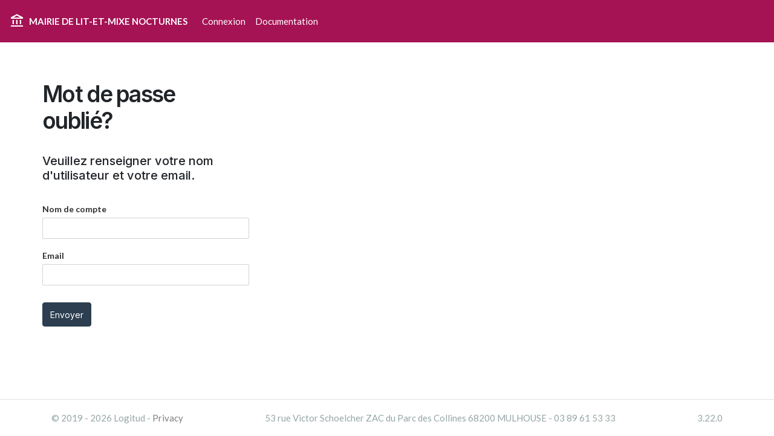

--- FILE ---
content_type: text/html; charset=utf-8
request_url: https://lit-et-mixe-nocturnes.pixelles-informatique.fr/Identity/Account/ForgotPassword
body_size: 10463
content:


<!DOCTYPE html>
<html>

<head>
    <meta charset="utf-8" />
    <meta name="viewport" content="width=device-width, initial-scale=1.0" />
    <title>Mot de passe oubli&#xE9;? -MAIRIE DE LIT-ET-MIXE NOCTURNES</title>
    <link rel="stylesheet" href="/lib/bootstrap/dist/css/bootstrap.css" />
    <link rel="stylesheet" href="/css/site.css?v=09f86f32-ed88-4290-8870-1fc66088b1f2" />
    <link rel="stylesheet" href="https://fonts.googleapis.com/icon?family=Material+Icons">
    <link rel="stylesheet" href="https://cdn.jsdelivr.net/npm/bootstrap-icons@1.11.1/font/bootstrap-icons.css">
    <link rel="stylesheet" href="/lib/font-awesome/css/all.min.css" />
    <link rel="stylesheet" href="https://cdn.jsdelivr.net/npm/bootstrap-icons@1.11.1/font/bootstrap-icons.css">
    <link rel="stylesheet" href="/lib/chosen_v1.8.7//chosen.min.css" />
    <link rel="stylesheet" href="https://cdnjs.cloudflare.com/ajax/libs/sweetalert/1.1.3/sweetalert.min.css" />
    <link rel="stylesheet" href="/lib/select2-4.0.13/dist/css/select2.min.css" />
    <link rel="stylesheet" href="https://cdn.datatables.net/1.10.22/css/jquery.dataTables.min.css" />
    <link rel="stylesheet" type="text/css" href="/css/print.css?v=09f86f32-ed88-4290-8870-1fc66088b1f2" media="print">
    <link rel="preconnect" href="https://fonts.googleapis.com">
    <link rel="preconnect" href="https://fonts.gstatic.com" crossorigin>
    <link href="https://fonts.googleapis.com/icon?family=Material+Icons" rel="stylesheet">
    <link href="https://fonts.googleapis.com/icon?family=Material+Icons+Outlined" rel="stylesheet">
    <link href="https://fonts.googleapis.com/css2?family=Inter:wght@100;200;300;400;500;600;700;800;900&display=swap"
        rel="stylesheet">
    <link href="https://fonts.googleapis.com/css2?family=Material+Symbols+Outlined" rel="stylesheet" />

    <script type="text/javascript">
        window.FontAwesomeConfig = { autoReplaceSvg: false }
    </script>

    
    <style>
        .Disabled {
            Color: #95a5a6;
            pointer-events: none;
            background-color: transparent;
        }
    </style>
</head>

<body>
    <header>
        <nav class="nav navbar navbar-expand-lg bg-secondary-ca">
            <a class="navbar-brand" href="/">
                <span class="material-symbols-outlined">account_balance</span>
                MAIRIE DE LIT-ET-MIXE NOCTURNES
            </a>
            <button class="navbar-toggler" type="button" data-toggle="collapse" data-target="#navbarColor01"
                aria-controls="navbarColor01" aria-expanded="false" aria-label="Toggle navigation">
                <span class="navbar-toggler-icon"></span>
            </button>

            <div class="collapse navbar-collapse" id="navbarColor01">
                    <ul class="navbar-nav">
        <li class="nav-item">
            <a class="nav-link text-white" href="/Identity/Account/Login">Connexion</a>
        </li>
        <li class="nav-item">
            <a class="nav-link text-white" href="https://support.logitud.fr/documentation/regie-et-marche/" target="_blank">Documentation</a>
        </li>
    </ul>

            </div>
        </nav>
    </header>
    <div class="container" style="padding-bottom: 20px;" id="mainContainer">
        <main role="main" class="" id="main">
            
<div class="row login-container">
    <form method="post">
        <h1>Mot de passe oubli&#xE9;?</h1>
        <h4>Veuillez renseigner votre nom d'utilisateur et votre email.</h4>
        
        <div class="form-group">
            <label for="Input_Username">Nom de compte</label>
            <input class="form-control" type="text" data-val="true" data-val-required="Ce champs est requis" id="Input_Username" name="Input.Username" value="" />
            <span class="text-danger field-validation-valid" data-valmsg-for="Input.Username" data-valmsg-replace="true"></span>
        </div>
        <div class="form-group">
            <label for="Input_Email">Email</label>
            <input class="form-control" type="email" data-val="true" data-val-email="The Email field is not a valid e-mail address." data-val-required="Ce champs est requis" id="Input_Email" name="Input.Email" value="" />
            <span class="text-danger field-validation-valid" data-valmsg-for="Input.Email" data-valmsg-replace="true"></span>
        </div>
        <button type="submit" class="btn btn-primary btn-pix">Envoyer</button>
    <input name="__RequestVerificationToken" type="hidden" value="CfDJ8OOuYSLe3DtDsNoPJNU301AFWcOHQ0ybebpbNmsRzYgbgSMg8Zb5fxMgjARefo3IzQTRofhtR1LLMlktUgSlHol6oanjT2zOB4Vr-BHMXbl5NonD1BZXbv1JeskFJhUcOr8pO269NXpBQ0jQiboPIEY" /></form>
</div>


        </main>
    </div>

    <footer class="border-top footer text-muted">
        <div class="container d-flex justify-content-between">
            <span>
                &copy; 2019 - 2026 Logitud - <a href="/Home/Privacy">Privacy</a>
            </span>
            <span class="font-center">
                53 rue Victor Schoelcher ZAC du Parc des Collines 68200 MULHOUSE - 03 89 61 53 33
            </span>
            <div class="cright">3.22.0</div>
        </div>
    </footer>

    <script src="/lib/jquery/dist/jquery.js"></script>
    <script src="/plugins/html5sortable/html5sortable.min.js"></script>
    <script src="/lib/jquery.form/jquery.form.js"></script>
    <script src="/lib/moment.js/moment.min.js"></script>
    <script src="/lib/jquery/dist/jquery.min.js"></script>
    <script src="/plugins/datatables/js/jquery.dataTables.min.js"></script>
    <script src="/lib/bootstrap/dist/js/bootstrap.bundle.js"></script>
    <script src="/lib/handlebars.js/handlebars.min.js"></script>
    <script src="/lib/chosen_v1.8.7/chosen.jquery.min.js"></script>

    <script src="https://cdnjs.cloudflare.com/ajax/libs/jquery/3.3.1/jquery.min.js" crossorigin="anonymous" integrity="sha256-FgpCb/KJQlLNfOu91ta32o/NMZxltwRo8QtmkMRdAu8=">
        </script>
<script>(window.jQuery||document.write("\u003Cscript src=\u0022/lib/jquery/dist/jquery.min.js\u0022 crossorigin=\u0022anonymous\u0022 integrity=\u0022sha256-FgpCb/KJQlLNfOu91ta32o/NMZxltwRo8QtmkMRdAu8=\u0022\u003E\u003C/script\u003E"));</script>

    <script src="https://cdnjs.cloudflare.com/ajax/libs/jquery.form/4.2.2/jquery.form.min.js" crossorigin="anonymous" integrity="sha384-FzT3vTVGXqf7wRfy8k4BiyzvbNfeYjK+frTVqZeNDFl8woCbF0CYG6g2fMEFFo/i">
        </script>
<script>(window.jQuery.ajaxForm||document.write("\u003Cscript src=\u0022/lib/jquery.form/jquery.form.min.js\u0022 crossorigin=\u0022anonymous\u0022 integrity=\u0022sha384-FzT3vTVGXqf7wRfy8k4BiyzvbNfeYjK\u002BfrTVqZeNDFl8woCbF0CYG6g2fMEFFo/i\u0022\u003E\u003C/script\u003E"));</script>
    <script src="https://cdnjs.cloudflare.com/ajax/libs/twitter-bootstrap/4.1.3/js/bootstrap.bundle.min.js" crossorigin="anonymous" integrity="sha256-E/V4cWE4qvAeO5MOhjtGtqDzPndRO1LBk8lJ/PR7CA4=">
        </script>
<script>(window.jQuery && window.jQuery.fn && window.jQuery.fn.modal||document.write("\u003Cscript src=\u0022/lib/bootstrap/dist/js/bootstrap.bundle.min.js\u0022 crossorigin=\u0022anonymous\u0022 integrity=\u0022sha256-E/V4cWE4qvAeO5MOhjtGtqDzPndRO1LBk8lJ/PR7CA4=\u0022\u003E\u003C/script\u003E"));</script>

    <script src="https://cdnjs.cloudflare.com/ajax/libs/moment.js/2.24.0/moment.min.js" crossorigin="anonymous" integrity="sha256-4iQZ6BVL4qNKlQ27TExEhBN1HFPvAvAMbFavKKosSWQ=">
        </script>
<script>(window.moment||document.write("\u003Cscript src=\u0022/lib/moment.js/moment.min.js\u0022 crossorigin=\u0022anonymous\u0022 integrity=\u0022sha256-4iQZ6BVL4qNKlQ27TExEhBN1HFPvAvAMbFavKKosSWQ=\u0022\u003E\u003C/script\u003E"));</script>

    <script src="https://cdnjs.cloudflare.com/ajax/libs/handlebars.js/4.5.3/handlebars.min.js" integrity="sha256-GwjGuGudzIwyNtTEBZuBYYPDvNlSMSKEDwECr6x6H9c=" crossorigin="anonymous"></script>
<script>(window.Handlebars||document.write("\u003Cscript src=\u0022/lib/handlebars.js/handlebars.min.js\u0022 integrity=\u0022sha256-GwjGuGudzIwyNtTEBZuBYYPDvNlSMSKEDwECr6x6H9c=\u0022 crossorigin=\u0022anonymous\u0022\u003E\u003C/script\u003E"));</script>
    <script src="/lib/jquery-ajax-unobtrusive/dist/jquery.unobtrusive-ajax.min.js"></script>

    <script id="SelectList-template" type="text/x-handlebars-template">
        <option value="{{id}}">{{name}}</option>
    </script>

    <script src="https://cdn.datatables.net/1.10.22/js/jquery.dataTables.min.js"></script>
    <script src="/lib/downloadjs/download.min.js"></script>
    <script src="/lib/font-awesome/js/all.min.js"></script>
    <script src="/lib/toaster/jquery.toaster.js"></script>
    <script src="https://kit.fontawesome.com/c231c63a5a.js" crossorigin="anonymous"></script>
    <script type="text/javascript"
        src="https://cdnjs.cloudflare.com/ajax/libs/sweetalert/1.1.3/sweetalert.min.js"></script>
    <script type="text/javascript" src="/lib/select2-4.0.13/dist/js/select2.full.js"></script>

    
    <script src="/js/site.js?v=09f86f32-ed88-4290-8870-1fc66088b1f2&amp;v=x9dlO7UTiVCxessXtZ2zLcZm4PUDGXf8h73P6hSEBNo"></script>

    
    

    <script src="https://ajax.aspnetcdn.com/ajax/jquery.validate/1.17.0/jquery.validate.min.js" crossorigin="anonymous" integrity="sha384-rZfj/ogBloos6wzLGpPkkOr/gpkBNLZ6b6yLy4o+ok+t/SAKlL5mvXLr0OXNi1Hp">
    </script>
<script>(window.jQuery && window.jQuery.validator||document.write("\u003Cscript src=\u0022/Identity/lib/jquery-validation/dist/jquery.validate.min.js\u0022 crossorigin=\u0022anonymous\u0022 integrity=\u0022sha384-rZfj/ogBloos6wzLGpPkkOr/gpkBNLZ6b6yLy4o\u002Bok\u002Bt/SAKlL5mvXLr0OXNi1Hp\u0022\u003E\u003C/script\u003E"));</script>
    <script src="https://ajax.aspnetcdn.com/ajax/jquery.validation.unobtrusive/3.2.9/jquery.validate.unobtrusive.min.js" crossorigin="anonymous" integrity="sha384-ifv0TYDWxBHzvAk2Z0n8R434FL1Rlv/Av18DXE43N/1rvHyOG4izKst0f2iSLdds">
    </script>
<script>(window.jQuery && window.jQuery.validator && window.jQuery.validator.unobtrusive||document.write("\u003Cscript src=\u0022/Identity/lib/jquery-validation-unobtrusive/jquery.validate.unobtrusive.min.js\u0022 crossorigin=\u0022anonymous\u0022 integrity=\u0022sha384-ifv0TYDWxBHzvAk2Z0n8R434FL1Rlv/Av18DXE43N/1rvHyOG4izKst0f2iSLdds\u0022\u003E\u003C/script\u003E"));</script>



    <script src="https://cdnjs.cloudflare.com/ajax/libs/moment.js/2.8.4/moment.min.js"></script>
    <script src="https://cdn.datatables.net/plug-ins/1.13.7/sorting/datetime-moment.js"></script>

    
</body>

</html>

--- FILE ---
content_type: text/css
request_url: https://lit-et-mixe-nocturnes.pixelles-informatique.fr/css/site.css?v=09f86f32-ed88-4290-8870-1fc66088b1f2
body_size: 34324
content:
/*#region base*/

* {
    --main: #2c3e50;
    --border: #D8D8D8;
    --danger: #e15555;
    --danger-hover: #f02f2f;
    --warning: #f0a22f;
    --warning-hover: #f0782f;
}

.cursor {
    cursor: pointer;
}

.blur {
    filter: blur(5px);
}

label {
    font-weight: bold;
}

.select-apparence-none {
    appearance: none;
    -moz-appearance: none;
    -webkit-appearance: none;
}

.bold {
    font-weight: bold;
}

.clearfix {
    clear: both;
}

.relative {
    position: relative;
}

.mainBackgroundColor {
    background-color: #2DA4D9;
}

.mainColor {
    color: #2DA4D9;
}


.max-content {
    width: max-content;
}

#datas {
    margin: auto;
}

.margin-0 {
    margin: 0;
}

.padding-0 {
    padding: 0;
}

.margin-auto {
    margin: auto !important;
    float: none !important;
}

.block {
    display: block;
}

.blockImportant {
    display: block !important;
}

.inline {
    display: inline;
}

.inline-block {
    display: inline-block;
}


.margin-top0, .margin-top-0 {
    margin-top: 0px;
}

.margin-top5, .margin-top-5 {
    margin-top: 5px;
}

.margin-top10, .margin-top-10 {
    margin-top: 10px;
}

.margin-top15, .margin-top-15 {
    margin-top: 15px;
}

.margin-top20, .margin-top-20 {
    margin-top: 20px;
}

.margin-top30, .margin-top-30 {
    margin-top: 30px;
}

.margin-top45, .margin-top-45 {
    margin-top: 45px;
}

.margin-top60, .margin-top-60 {
    margin-top: 60px;
}

.margin-top75, .margin-top-75 {
    margin-top: 75px;
}

.margin-top90, .margin-top-90 {
    margin-top: 90px;
}

.margin-bottom0, .margin-bot-0 {
    margin-bottom: 0px;
}

.margin-bottom5, .margin-bot-5 {
    margin-bottom: 5px;
}

.margin-bottom10, .margin-bot-10 {
    margin-bottom: 10px;
}

.margin-bottom15, .margin-bot-15 {
    margin-bottom: 15px;
}

.margin-bottom30, .margin-bot-30 {
    margin-bottom: 30px;
}

.margin-bottom45, .margin-bot-45 {
    margin-bottom: 45px;
}

.margin-bottom70, .margin-bot-70 {
    margin-bottom: 70px;
}

.margin-bottom90, .margin-bot-90 {
    margin-bottom: 90px;
}

.margin-right-5, margin-right5 {
    margin-right: 5px;
}

.margin-right10, .margin-right-10 {
    margin-right: 10px;
}

.margin-right15, .margin-right-15 {
    margin-right: 15px;
}

.margin-right20, .margin-right-20 {
    margin-right: 20px;
}

.padding-top0, .padding-top-0 {
    padding-top: 0px;
}

.padding-top5, .padding-top-5 {
    padding-top: 5px;
}

.padding-top10, .padding-top-10 {
    padding-top: 10px;
}

.padding-top15, .padding-top-15 {
    padding-top: 15px;
}

.padding-top30, .padding-top-30 {
    padding-top: 30px;
}

.padding-top45, .padding-top-45 {
    padding-top: 45px;
}

.padding-bottom0, .padding-bot-0 {
    padding-bottom: 0px;
}

.padding-bottom5, .padding-bot-5 {
    padding-bottom: 5px;
}

.padding-bottom10, .padding-bot-10 {
    padding-bottom: 10px;
}

.padding-bottom15, .padding-bot-15 {
    padding-bottom: 15px;
}

.padding-bottom20, .padding-bot-20 {
    padding-bottom: 20px;
}

.padding-bottom30, .padding-bot-30 {
    padding-bottom: 30px;
}

.padding-bottom45, .padding-bot-45 {
    padding-bottom: 45px;
}

.padding-bottom50, .padding-bot-50 {
    padding-bottom: 45px;
}

.padding-left0, .padding-left-0 {
    padding-left: 0px;
}

.padding-left5, .padding-left-5 {
    padding-left: 5px;
}

.padding-left10, .padding-left-10 {
    padding-left: 10px;
}

.padding-left15, .padding-left-15 {
    padding-left: 15px;
}

.padding-left30, .padding-left-30 {
    padding-left: 30px;
}

.padding-left45, .padding-left-45 {
    padding-left: 45px;
}

.padding-right0 {
    padding-right: 0px;
}

.padding-right-30 {
    padding-right: 30px;
}

.padding-right-20 {
    padding-right: 20px;
}

.padding-right-15 {
    padding-right: 15px;
}

.padding-right-10 {
    padding-right: 10px;
}


.padding-left-20 {
    padding-left: 20px;
}

.padding-left-10 {
    padding-left: 10px;
}


.padding15, .padding-15 {
    padding: 15px;
}

.padding20, .padding-20 {
    padding: 20px;
}

.padding30, .padding-30 {
    padding: 30px;
}

.padding5, .padding-5 {
    padding: 5px;
}

.padding10, .padding-10 {
    padding: 10px;
}

.padding-15 {
    padding: 15px;
}

.padding-10 {
    padding: 10px;
}

.padding-5 {
    padding: 5px;
}

.padding-left-20pc {
    padding-left: 20%;
}

.padding-left-25pc {
    padding-left: 25%;
}

.padding-nolr {
    padding-left: 0;
    padding-right: 0;
}

.margin-20 {
    margin: 20px;
}

.margin-15 {
    margin: 15px;
}

.margin-10 {
    margin: 10px;
}

.margin-5 {
    margin: 5px;
}


.margin-left-5 {
    margin-left: 5px;
}

.margin-left-10 {
    margin-left: 10px !important;
}

.margin-left-15 {
    margin-left: 15px;
}

.margin-left-67 {
    margin-left: 67px;
}

.margin-left-20 {
    margin-left: 20px;
}

.margin-left-33 {
    margin-left: 33px;
}

.margin-bot-5 {
    margin-bottom: 5px;
}

.margin-bot-10 {
    margin-bottom: 10px;
}

.margin-bot-15 {
    margin-bottom: 15px;
}

.margin-bot-20 {
    margin-bottom: 20px;
}

.margin-bot-30 {
    margin-bottom: 30px;
}

.margin-bot-50 {
    margin-bottom: 50px;
}


.margin-bot5 {
    margin-bottom: 5px;
}

.margin-bot10 {
    margin-bottom: 10px;
}

.margin-bot15 {
    margin-bottom: 15px;
}

.margin-bot20 {
    margin-bottom: 20px;
}

.margin-bot50 {
    margin-bottom: 50px;
}

.margin20 {
    margin: 20px;
}

.margin15 {
    margin: 15px;
}

.margin5 {
    margin: 5px;
}

.margin10 {
    margin: 10px;
}
/*#endregion base*/

/*#region Font Size and style */
.title-20 {
    font-family: 'Segoe UI';
    font-size: 20px;
    font-weight: 600;
}

.line-height-20 {
    line-height: 20px;
}

.title-18 {
    font-family: 'Segoe UI';
    font-size: 18px;
    font-weight: 600;
}

.title-14 {
    font-family: 'Segoe UI';
    font-size: 14px;
    font-weight: 600;
}

.font-11 {
    font-size: 11px;
}

.font-14, .font14 {
    font-size: 14px;
}

.font-16, .font16 {
    font-size: 16px;
}

.font-18, .font18 {
    font-size: 18px;
}


.font-12, .font12 {
    font-family: 'Segoe UI';
    font-size: 12px;
}

.font-10, .font10 {
    font-family: 'Segoe UI';
    font-size: 10px;
    line-height: 11px;
}

.font-20, .font20 {
    font-size: 20px;
}

.font-25, .font25 {
    font-size: 25px;
}

.font-center {
    text-align: center;
}
/*#endregion Font Size and style */

/*#region MISC */
.vcenter {
    margin-top: 50vh;
    transform: translateY(-50%);
}

.vcenter-content {
    display: flex !important;
    align-items: center !important;
}

.vcenter-iconblock {
    display: flex;
    align-items: center;
    justify-content: center;
}

.vcenter-table-parent {
    display: table;
}

.vcenter-table-child {
    display: table-cell;
    vertical-align: middle
}


.alignMiddleElement {
    margin-left: auto;
    margin-right: auto;
}

.debug {
    border: 1px solid #f00;
}

.reset {
    clear: both;
    height: 1px;
    font-size: 0em;
}

.no-resize {
    resize: none;
}

.clearfix {
    clear: both;
}

.hidden {
    display: none;
}

.cleft {
    float: left;
}

.cright {
    float: right;
}

.static {
    position: static;
}

.responsive, .responsive img {
    width: 100%;
    height: auto;
}

.responsive-max, .responsive-max img {
    max-width: 100%;
    height: auto;
}

.img-vresponsive, vresponsive img {
    display: block;
    width: auto;
    max-height: 100%;
}

.nolrpadding {
    padding-left: 0 !important;
    padding-right: 0 !important;
}

.nolpadding {
    padding-left: 0 !important;
}

.norpadding {
    padding-right: 0 !important;
}

.small {
    font-size: 0.9em;
}

.uppercase {
    text-transform: uppercase;
}

.strong {
    font-weight: 600;
}

.regular {
    font-weight: 300;
}

.italic {
    font-style: italic;
}
/*#endregion MISC */


/* Please see documentation at https://docs.microsoft.com/aspnet/core/client-side/bundling-and-minification
for details on configuring this project to bundle and minify static web assets. */
#logBox {
    background: #dddddd;
    border: double 3px #666;
    font-family: monospace;
    font-size: 10px;
    max-width: 90%;
    max-height: 500px;
    overflow: scroll;
}

.LogDoSomething {
    /*Scripts only*/
}

.filterLetter {
    /*Scripts only*/
}

.editButton { /*Scripts only*/
}

.createButton { /*Scripts only*/
}

.SelectListUpdateTier { /*Scripts only*/
}

.SelectListUpdateTierSelectList { /*Scripts only*/
}

.SelectListShowOrHideElement { /*Scripts only*/
}

.PaymentTitlePrint {
    /*Scripts only*/
}

.control-label {
    /*backward compatibility code for Logitud Framework*/
}

.btn {
    margin: 0.1em;
}

.btn-save {
    margin-top: 0.2em;
}

#pageTitle {
    color: #2DA4D9;
    border-bottom: 2px solid #2DA4D9;
}

#ticketsTableResult {
    overflow-x: scroll;
}

.calendarPopover > .popover {
    background: grey
}

    .calendarPopover > .popover.right .arrow:after {
        border-right-color: grey; /*todo bug in here... not working.*/
    }

.col-xs-3 {
    float: left;
    width: 25%;
    position: relative;
    min-height: 1px;
}

.pictures-group > .row {
    overflow-x: auto;
    white-space: nowrap;
}

    .pictures-group > .row > .col-xs-4 {
        display: inline-block;
        float: none;
    }

/*.searchBox {
    font-weight: bold;
    color: #2DA4D9;
    margin-left: 25px
}
*/
/*.searchInput {
    border: 1px solid #95a5a6;
    width: 70%
}
*/

.componentSpinner {
    content: " ";
    display: block;
    width: 46px;
    height: 46px;
    border-radius: 50%;
    border: 5px solid #fff;
    border-color: #2DA4D9 transparent #2DA4D9 transparent;
    animation: dual-ring 1.5s linear infinite;
    margin: 50px auto;
}

@keyframes dual-ring {
    0% {
        transform: rotate(0deg);
    }

    100% {
        transform: rotate(360deg);
    }
}

.redLine {
    background-color: red;
    color: white;
}

.navbar{
    display: flex;
    align-items: center;
}

.navbar-settings{
    display: flex;
    align-items: center;
}

#headerCog{
    font-size: 17px;
}

.dropdown-toggle:hover{
    text-decoration: none;
}

a.navbar-brand {
    font-size: 15px;
    display: flex;
    align-items: center;
    padding: 0;
    font-weight: 600;
}

    a.navbar-brand span{
        font-size: 24px !important;
        margin-right: 8px;
    }
    /* Sticky footer styles
-------------------------------------------------- */
    html {
        font-size: 14px;
    }

@media (min-width: 768px) {
    html {
        font-size: 16px;
    }
}
/*@media (min-width: 1600px) {
    .container {
        margin-left: 10%;
    }
}
*/
.border-top {
    border-top: 1px solid #e5e5e5;
}

.border-bottom {
    border-bottom: 1px solid #e5e5e5;
}

.box-shadow {
    box-shadow: 0 .25rem .75rem rgba(0, 0, 0, .05);
}

button.accept-policy {
    font-size: 1rem;
    line-height: inherit;
}

/* Sticky footer styles
-------------------------------------------------- */
html {
    position: relative;
    min-height: 100%;
}

body {
    /* Margin bottom by footer height */
    margin-bottom: 60px;
}

.footer {
    position: absolute;
    bottom: 0;
    width: 100%;
    white-space: nowrap;
    /* Set the fixed height of the footer here */
    height: 60px;
    line-height: 60px; /* Vertically center the text there */
}

.shortNumber {
    width: 7em;
}

.ticketsTableTd {
    width: 160pt !important;
}

.tableTarifs tr td {
    padding: 0.35rem 0.75rem;
    /*height: 50px;*/
}

tr.bigRow:nth-child(odd) {
    background-color: #ecf0f1 !important;
}

.nav-item:active .nav-item:hover {
    color: #18bc9c !important;
}

.jumbotron {
    padding: 2rem 2rem !important;
    margin-top: 10px;
}

.custom-nav-link {
    padding: 0.5rem 1rem !important;
}

.custom-control-label:before {
    background-color: white;
}

.custom-checkbox .custom-control-input:checked ~ .custom-control-label::before {
    background-color: #2DA4D9;
}

.custom-checkbox .custom-control-input:checked ~ .custom-control-label::after {
    background-image: url("data:image/svg+xml;charset=utf8,%3Csvg xmlns='http://www.w3.org/2000/svg' viewBox='0 0 8 8'%3E%3Cpath fill='white' d='M6.564.75l-3.59 3.612-1.538-1.55L0 4.26 2.974 7.25 8 2.193z'/%3E%3C/svg%3E");
}

.custom-control-input:active ~ .custom-control-label::before {
    background-color: #2DA4D9;
}

/** focus shadow pinkish **/
.custom-checkbox .custom-control-input:focus ~ .custom-control-label::before {
    /*box-shadow: 0 0 0 1px #fff, 0 0 0 0.2rem rgba(255, 0, 247, 0.25); e74c3c*/
}



.custom2-control-label:before {
    background-color: white;
}

.custom2-checkbox .custom2-control-input:checked ~ .custom2-control-label::before {
    background-color: #2DA4D9;
}

.custom2-checkbox .custom2-control-input:checked ~ .custom2-control-label::after {
    background-image: url("data:image/svg+xml;charset=utf8,%3Csvg xmlns='http://www.w3.org/2000/svg' viewBox='0 0 8 8'%3E%3Cpath fill='white' d='M6.564.75l-3.59 3.612-1.538-1.55L0 4.26 2.974 7.25 8 2.193z'/%3E%3C/svg%3E");
}

.custom2-control-input:active ~ .custom2-control-label::before {
    background-color: #2DA4D9;
}

header {
    margin-bottom: 20px;
}

#customersSearchForm {
    margin-bottom: 10px;
}

a:hover {
    cursor: pointer;
}

.btn-blue {
    background-color: #2DA4D9;
    border-color: #2DA4D9;
    color: white;
}

.btn-success {
    background-color: grey !important;
    border-color: grey !important;
}

    .btn-success:focus {
        box-shadow: inherit !important;
    }

.btn:not(a):not(button) svg {
    margin-right: 5px;
}

.nav-link[data-toggle="tab"]:not(.active) {
    color: grey !important;
}

.red {
    color: #C9032C !important;
}

.grey {
    color: grey !important;
}

.orange {
    color: #FFA500 !important;
}

.white {
    color: #fff !important;
}

.green {
    color: #56B49A !important;
}

a {
    color: grey;
}

/*#region bootstrapDatatable */
.dataTables_length {
    padding-top: 10px;
    display: inline-block;
    float: left;
    /*display: none;*/
}

.dataTables_length {
    margin-right: 10px;
}

.bootstrapDatatable .dt-button {
    font-size: 12px;
    padding: 3px 8px;
}

.bootstrapDatatable select {
    padding: 3px 5px;
    border-radius: 5px;
}

.bootstrapDatatable .dataTables_filter {
    padding: 10px 0;
}

    .bootstrapDatatable .dataTables_filter input {
        border-radius: 5px;
    }

#bootstrapDatatable_wrapper a.paginate_button.current {
    border-radius: 90px !important;
    background: #2DA4D9 !important;
    border: 0px !important;
    color: white !important;
}

#bootstrapDatatable td {
    text-align: left;
    font-size: 13px;
}

#bootstrapDatatable td.right {
    text-align: right;
}

#bootstrapDatatable td.center {
    text-align: center !important;
}

#bootstrapDatatable_wrapper label, #bootstrapDatatableFilters label {
    font-weight: bold;
}

#bootstrapDatatable_wrapper #bootstrapDatatable tbody tr:hover .link, #bootstrapDatatable_wrapper #bootstrapDatatable tbody tr:hover a {
    color: #fff !important;
}

#bootstrapDatatable_wrapper .dataTables_length select {
    display: inherit;
    line-height: normal;
    height: inherit;
    width: auto;
}

#bootstrapDatatable_wrapper #bootstrapDatatable_filter input {
    display: inherit;
    line-height: normal;
    height: inherit;
    width: auto;
    margin: 10px 0 20px 0;
    width: 100%;
}

#bootstrapDatatable_wrapper #bootstrapDatatable_filter label {
    display: block;
    text-align: left;
}

.childTable thead th {
    text-align: start !important;
}

.searchThirdsFilter {
    float: left;
    display: block;
    clear: both;
    width: 100%;
}

    .searchThirdsFilter label {
        display: block;
        text-align: left;
    }


    .searchThirdsFilter input {
        display: inherit;
        line-height: normal;
        height: inherit;
        width: auto;
        margin: 10px 0 20px 0;
        width: 100%;
        border-radius: 3px;
        padding: 5px;
        border: 1px solid #bababa;
    }






#bootstrapDatatable_wrapper #bootstrapDatatable_filter {
    float: left;
    display: block;
    clear: both;
    width: 100%;
    margin-top: 10px;
}

#bootstrapDatatable_wrapper select {
    border-radius: 3px;
    padding: 5px;
}

#bootstrapDatatable_wrapper input[type="search"] {
    border-radius: 3px;
    padding: 5px;
    border: 1px solid #bababa;
}

#bootstrapDatatable_wrapper #bootstrapDatatable .dataTables_wrapper .dataTables_paginate .paginate_button.current {
    color: white !important;
}

#bootstrapDatatable_wrapper #bootstrapDatatable tbody td, #bootstrapDatatable thead th {
    padding-top: 4px;
    padding-bottom: 4px;
    min-width: 50px;
}

    #bootstrapDatatable_wrapper #bootstrapDatatable tbody td:last-child, #bootstrapDatatable thead th:last-child {
        max-width: 100px;
        text-align: center;
    }

#bootstrapDatatable_wrapper table.dataTable thead th {
    padding: 10px 20px 10px 10px
}

table.dataTable.nowrap th, table.dataTable.nowrap td {
    min-width: 50px;
    /*max-width: 100px;*/
}

#bootstrapDatatable_wrapper #bootstrapDatatable tbody tr:hover {
    background-color: #2DA4D9 !important;
    color: #fff !important;
}

#bootstrapDatatable_wrapper #bootstrapDatatable .secondary {
    border-bottom: 2px solid #2c3e50;
    border-right: 2px solid #2c3e50;
    border-left: 2px solid #2c3e50;
}

#bootstrapDatatable_wrapper #bootstrapDatatable .childRowShown {
    border-top: 2px solid #2c3e50;
    border-right: 2px solid #2c3e50;
    border-left: 2px solid #2c3e50;
}


#bootstrapDatatable_wrapper #bootstrapDatatable .secondary:hover {
    background-color: #fff !important;
    color: black !important;
}

#bootstrapDatatable_wrapper #bootstrapDatatable tbody tr:hover i {
    color: #fff !important;
}

#bootstrapDatatable_wrapper #bootstrapDatatable tbody tr.even {
    background-color: #F6F6F6;
}

#bootstrapDatatable_wrapper .dataTables_wrapper .dataTables_paginate .paginate_button.current:hover, .dataTables_wrapper .dataTables_paginate .paginate_button:hover:not(.next):not(.previous) {
    color: white !important;
    border-radius: 90px;
    background: #2c3e50 !important;
    border: 1px solid transparent !important;
}

.dataTables_wrapper .dataTables_paginate .paginate_button:hover {
    background: #2c3e50 !important;
    border: 1px solid transparent !important;
}

#bootstrapDatatable_wrapper .dataTables_wrapper .dataTables_paginate .paginate_button:hover, .dataTables_wrapper .dataTables_paginate .paginate_button:focus {
    color: #2c3e50 !important;
    /*border-radius: 90px;*/
    border: 0px !important;
    /* background: #f2f2f2;*/
}

#bootstrapDatatable_wrapper .dataTables_scroll {
    margin-bottom: 20px;
}

#bootstrapDatatable_wrapper .dataTables_wrapper .dataTables_paginate .paginate_button:active {
    color: white !important;
    border-radius: 90px;
    border: 0px !important;
    background: #2c3e50;
    box-shadow: inset 0 0 0px #111;
}

#bootstrapDatatable_wrapper .dataTables_wrapper .dataTables_paginate .paginate_button {
    border: 0 !important
}

#bootstrapDatatableFilters select.form-control.columnFilter {
    width: 200px;
    display: inline;
    margin: 0 15px 15px 15px;
}

table.dataTable.nowrap th {
    white-space: pre-line !important;
}

.bootstrapDatatableButton {
    border-radius: 2px;
    background-color: #2c3e50;
    padding: 10px 35px;
    color: #fff;
    cursor: pointer;
    border: none;
    line-height: initial;
    height: auto !important;
}


.bootstrapDatatableButtonSelect {
    border-radius: 2px;
    background-color: dimgrey;
    padding: 10px 35px;
    color: #fff;
    cursor: default !important;
    border: none;
    line-height: initial;
    height: auto !important;
    padding: 2px 5px;
    font-size: 10px;
}

.bootstrapDatatableButton {
    padding: 2px 5px;
    font-size: 10px;
}

.dt-buttons {
    padding-top: 10px;
    display: inline-block;
    float: right;
}


.dt-button {
    background-color: #2c3e50;
    color: #fff;
    display: inline-block;
    padding: 6px 12px;
    margin-bottom: 0;
    font-size: 14px;
    font-weight: 400;
    line-height: 1.42857143;
    text-align: center;
    white-space: nowrap;
    vertical-align: middle;
    -ms-touch-action: manipulation;
    touch-action: manipulation;
    cursor: pointer;
    -webkit-user-select: none;
    -moz-user-select: none;
    -ms-user-select: none;
    user-select: none;
    background-image: none;
    border: 1px solid transparent;
    border-radius: 4px;
    margin: 0 10px;
}

#bootstrapDatatableTitle label {
    font-size: 17px;
    font-weight: bold;
    float: left;
    color: #2DA4D9;
}

#bootstrapDatatable a {
    color: #2DA4D9;
}

    #bootstrapDatatable a:hover {
        color: #fff;
    }

.dataTables_info {
    display: none;
}
/*#endregion bootstrapDatatable */

.selectedLetter, .selectedLetter :hover {
    text-decoration: underline;
    font-weight: bold;
    border: none !important;
}

.nav-pills .nav-link {
    padding: 10px 18px !important;
} 

.identityDisplay label {
    width: 200px;
}

.tab-content .tab-pane {
    padding-top: 10px;
}

/*#bootstrapDatatable td a {
    padding: 2px 4px;
    display: inline-block;
}*/

#bootstrapDatatable {
    min-height: 100px;
}

.invalidRegistration {
    padding: 10px;
}

.clear-selected-date  {
    position: absolute;
    right: -10px;
    top: 35px;
    font-size: 20px;
}

.link-unstyled, .link-unstyled:link, .link-unstyled:hover {
    color: inherit;
    text-decoration: inherit;
}

.rowCanceled {
    background-color: rgb(255, 155, 155) !important;
    text-decoration: line-through;
}

.customTable th {
    text-align: left;
    color: #fff !important;
}

.customTable:not(.mainLine ) tr:nth-child(even) {
    background: #ecf0f1
}

.customTable:not(.noAlternateRow) tr:nth-child(odd) {
    background: #FFF
}

.customTable td {
    padding: 2px;
}

#cashDetailsContainer img {
    margin: 0 auto 10px;
    display: block;
    height: 75px;
}

#cashDetailsContainer input {
    width: 100% !important;
}

.select2-search__field {
    outline: none !important;
}

.event-ticket {
    margin: 10px 0 0 0;
    padding: 10px 0 0 0;
    border-top: 1px solid black;
}

.black {
    color: #000 !important;
}

#CashingPage .select2 {
    width: 100% !important;
    display: block !important;
    text-transform: uppercase;
}

#CashingPage .select2-selection {
    padding: 3px !important;
    height: auto !important;
    border: 1px solid #ced4da !important;
}

#CashingPage .cashinItemTariff {
    border: 1px solid #ced4da;
    margin: 0 10px 10px 10px;
    border-radius: 7px;
}

#CashingPage #tariffsBlock {
    height: 609px;
    overflow-y: auto;
}

.registrationWarning {
    color: red;
    display: none;
    margin-bottom: 0.5rem;
}

@media (min-width: 768px) {
    .registrationWarning {
        position: absolute;
    }
}

/*----------------------*/
/* Alerte Global Config */
/*----------------------*/

.alertes, .periodSystemeMonth, .periodSystemeQuarter, .periodSystemeSemester, .payStartDate, .payEndDate {
    display: flex;
    flex-direction: row;
    -webkit-box-flex: 0;
    -ms-flex: 0 0 100%;
    flex: 0 0 100%;
    max-width: 100%;
}

.alertInfo {
    display: flex;
    flex-direction: column;
}

.period {
    width: 100%;
}

.alertDay > .InputStartDay, .alertDay > .InputEndDay {
    width: 33px;
    height: 33px;
    text-align: center;
    margin-left: auto;
    margin-right: auto;
    display: block;
}

.payment {
    -webkit-box-flex: 0;
    flex: 0 0 45%;
    max-width: 45%;
}

.payStartDate {
    align-items: start;
    margin-bottom: 1rem;
}

.idPhoto {
    object-fit: contain;
    border-radius: 5px;
    width: 150px;
    height: 150px;
}

.qrCode-modal-body {
    text-align: center
}

.qrCodeTitle {
    font-size: 15px;
}

.form-select {
    display: block;
    width: 100%;
    padding: .375rem 2.25rem .375rem .75rem;
    -moz-padding-start: calc(0.75rem - 3px);
    font-size: 1rem;
    font-weight: 400;
    line-height: 1.5;
    color: #212529;
    background-color: #fff;
    background-image: url("data:image/svg+xml,%3csvg xmlns='http://www.w3.org/2000/svg' viewBox='0 0 16 16'%3e%3cpath fill='none' stroke='%23343a40' stroke-linecap='round' stroke-linejoin='round' stroke-width='2' d='M2 5l6 6 6-6'/%3e%3c/svg%3e");
    background-repeat: no-repeat;
    background-position: right .75rem center;
    background-size: 16px 12px;
    border: 1px solid #ced4da;
    border-radius: .25rem;
    transition: border-color .15s ease-in-out,box-shadow .15s ease-in-out;
    -webkit-appearance: none;
    -moz-appearance: none;
    appearance: none;
}

.qrCode1, .qrCodeShow1 {
    width: 150px;
    height: 150px;
}

.qrCodeShow {
    border-radius: 7px;
    border: 1px solid #d4d9de;
}

.qrCodeShow {
    width: 210px;
    margin: auto;
}

.qrCode1:hover {
    cursor: pointer;
}

#jsQrCode {
    display: none;
}

.btnDivExports {
    display: flex;
    justify-content: space-between;
    margin-bottom: 20px;
}

.form-object-recette {
    margin-bottom: 0px;
}

.btnExports {
    width: 48%;
    height: 40px;
}

.body-exports {
    width: 100%;
    height: 500px;
    margin: -20px 0px -15px 0;
    overflow-y: scroll;
    border-top: 1px solid #e5e5e5;
    border-bottom: 1px solid #e5e5e5;
}

.payEndDate {
    align-items: start;
    margin-top: 1.5rem;
}

.AlerteContainer > hr {
    margin-top: 1.5rem;
    margin-bottom: 1.5rem;
}

@media (max-width: 992px) {
    .alertes {
        flex-direction: column;
    }

    .period, .payment, .payStartDate, .payEndDate {
        -webkit-box-flex: 0;
        -ms-flex: 0 0 100%;
        flex: 0 0 100%;
        max-width: 100%;
    }
}

.img-sav-container {
    display: grid;
    grid-template-columns: repeat(2, 1fr);
    column-gap: 16px;
    margin: 16px 0;
}

    .img-sav-container .img-sav {
        text-align: center;
    }

        .img-sav-container .img-sav img {
            width: 50%;
        }

        .img-sav-container .img-sav p {
            margin-top: 16px;
            font-size: 12px;
        }

.sav-container {
    width: 50%;
    margin: auto;
}

    .sav-container select,
    .sav-container textarea {
        margin-bottom: 16px;
    }

    .sav-container .btn-container {
        display: grid;
        grid-template-columns: repeat(2, 1fr);
        column-gap: 16px;
        width: 100%;
    }

@media (max-width: 992px) {
    .sav-container {
        width: 100%;
    }

    .img-sav-container {
        grid-template-columns: 1fr;
        row-gap: 16px;
    }
}

/* Gestion des inputs */

input.form-control,
select.form-control,
textarea.form-control{
    border-radius: 2px;
    font-size: 14px;
}

input.form-control:focus,
select.form-control:focus,
textarea.form-control:focus {
    outline: none;
    box-shadow: none;
    border: 1px solid #2c3e50;
}

label,
label.control-label {
    color: #2f2f2f;
    font-size: 14px;
    margin-bottom: 4px;
    font-weight: 600;
}

label.form-check-label{
    margin-bottom: 0;
}

.dropdown-menu {
    border-radius: 2px;
    box-shadow: 0 2px 2px 0 #dedede;
}

    .dropdown-menu a.dropdown-item{
        font-size: 13px;
        display: flex;
        align-items: center
    }

        .dropdown-menu a.dropdown-item span {
            font-size: 17px;
            margin-right: 8px;
            color: #2c3e50;
            width: 15px;
        }        
        
        .dropdown-menu a.dropdown-item:hover span {
            color: #FFF;
        }

        .dropdown-menu button {
            padding: 0.25rem 1.5rem 0.5rem 1.5rem !important;
            font-weight: 400;
            color: #212529;
            border-bottom: 1px solid #D8D8D8;
            margin-bottom: 0.5rem;
            display: flex;
            align-items: center;
            font-size: 13px;
            border-radius: 0;
            margin-left: 0;
            margin-right: 0;
        }
        .dropdown-menu button:hover {
            color: #FFF !important;
            background: #2c3e50;
        }

            .dropdown-menu button span {
                font-size: 17px;
                margin-right: 8px;
                color: #2c3e50;
                width: 15px;
            }

            .dropdown-menu button:hover span {
                color: #FFF;
            }

.numbercharscontainer
{
    font-size: 12px;
}

.PointageInfo {
    font-size: 13px;
    cursor: pointer;
}

.icon-save-subscription {
    margin-top: 4px;
    color: #2c3e50;
    cursor: pointer;
}

.subscription-card {
    border: 1px solid #000;
    margin: 0.37em;
    padding: 0.1em;
    text-align: center;
    font-size: 13px;
    min-width: 37px;
}

    .subscription-card > *:first-child
    {
        margin-bottom: 4px;
    }

.btn span.material-icons,
.btn span.material-icons-outlined{
    font-size: 17px;
}

.btn.btn-pix{
    display: inline-flex;
    align-items: center;
    justify-content: center;
    padding: 8px 12px;
    font-size: 14px;
    font-family: "Inter", sans-serif;
    min-height: 40px;
}

.btn.btn-pix > *:first-child{
    margin-right: 8px;
}

.btn.btn-pix.btn-pix-after > *:first-child{
    margin-right: 0;
    margin-left: 8px;
}

.btn.btn-pix.btn-pix-icon > *:first-child{
    margin-right: 0;
}

.btn.btn-pix.btn-danger{
    background: var(--danger);
    border: 1px solid var(--danger);
}

.btn.btn-pix.btn-danger:hover{
    background: var(--danger-hover);
    border: 1px solid var(--danger-hover);
}

.btn.btn-pix.btn-warning {
    background: var(--warning);
    border: 1px solid var(--warning);
}

.btn.btn-pix.btn-warning:hover {
    background: var(--warning-hover);
    border: 1px solid var(--warning-hover);
}

table.table-align tr td
{
    vertical-align: middle;
}

.login-container .form-check
{
    padding: 4px 22px;
}

.customer-name,
.search{
    display: inline-flex;
    align-items: center;
}

.customer-name span.material-icons{
    margin-right: 8px;
}

.search span.material-icons{
    margin-left: 8px;
}

main{
    min-height: 100%;
}

.login-container{
    margin-top: 64px;
}

.login-container form{
    width: 30%;
}

@media screen and (max-width: 900px)
{
    .login-container{
        margin-top: 32px;
    }

        .login-container form {
            width: 100%;
            padding: 32px;
        }

    .login-container button {
        width: 100%;
    }
}

.login-container h1{
    font-weight: 600;
    font-size: 37px;
    letter-spacing: -1.7px;
    margin-bottom: 32px;
    font-family: 'Inter', sans-serif;
}

.login-container h4{
    font-size: 20px;
    margin-bottom: 32px;
    font-family: 'Inter', sans-serif;
}

.login-container button{
    margin: 12px 0 16px 0;
}

.settings-button {
    height: 150px;
    width: 150px;
    display: flex;
    flex-direction: column;
    justify-content: center;
    font-size: 14px;
    font-family: 'Inter', sans-serif;
    line-height: 20px;
}
    .settings-button span.material-icons,
    .settings-button span.material-icons-outlined {
        font-size: 50px;
        margin-bottom: 8px;
        min-height: 60px;
    }

.validation-summary-errors
{
    background: var(--danger);
}

.validation-summary-errors ul {
    padding: 0;
    margin: 0;
    display: flex;
    align-items: center;
}

    .validation-summary-errors ul:before
    {
        content: '\e000';
        font-family: 'Material Icons';
        margin-right: 8px;
        font-size: 17px;
    }

    .validation-summary-errors ul li {
        padding: 0;
        margin: 0;
        list-style-type: none;
    }

    @media (min-width: 1200px) {
        .modal-xl {
        max-width: 1250px;
    }
}

@keyframes skeleton-loading {
    0% {
        background-color: hsl(200, 20%, 80%);
    }

    100% {
        background-color: hsl(200, 20%, 95%);
    }
}

.required::after {
    content: "*";
    font-weight: bold;
    color: red;
    margin-left: 3px;
}

.centered-header
{
    display: flex;
    align-items: center;
    justify-content: center;
    border-bottom: none;
}

    .centered-header span {
        font-size: 60px;
        width: 100px;
        height: 100px;
        display: flex;
        align-items: center;
        justify-content: center;
        border: 4px solid #f8bb86;
        border-radius: 100%;
        color: #f8bb86;
    }

.bg-secondary-dp {
    background-color: #F29F2B;
    color: white
}

.bg-secondary-dp > a {
    color: white
}

.bg-secondary-ev {
    background-color: #684E8C;
    color: white
}

.bg-secondary-ev > a {
    color: white
}

.bg-secondary-mr {
    background-color: #1C8055;
    color: white
}

.bg-secondary-mr > a {
    color: white
}

.bg-secondary-ca {
    background-color: #A51354;
    color: white
}

.bg-secondary-ca > a {
    color: white
}

.bg-secondary-ma {
    background-color: #394F71;
    color: white
}

.bg-secondary-ma > a {
    color: white
}


--- FILE ---
content_type: text/css
request_url: https://lit-et-mixe-nocturnes.pixelles-informatique.fr/css/print.css?v=09f86f32-ed88-4290-8870-1fc66088b1f2
body_size: 34
content:
#frequentationPage #datasBloc {
   margin:initial !important;
   width:100% !important;
}


#frequentationPage #datas th, #frequentationPage #datas td {
    font-size: 8px;
    max-width:50px !important;
    width:50px !important;
    min-width:50px !important;
}


--- FILE ---
content_type: application/javascript
request_url: https://lit-et-mixe-nocturnes.pixelles-informatique.fr/js/site.js?v=09f86f32-ed88-4290-8870-1fc66088b1f2&v=x9dlO7UTiVCxessXtZ2zLcZm4PUDGXf8h73P6hSEBNo
body_size: 89812
content:
// Please see documentation at https://docs.microsoft.com/aspnet/core/client-side/bundling-and-minification
// for details on configuring this project to bundle and minify static web assets.
//Copyright Vibrasolys 2013-2020
//License is Vibrasolys License, use only authorised on courtesy of contract with the framework supplier.

//variable used to inform if we have validated the cashDetails for PaymentTitles screen.
var cashPaymentTitlePrecondition = false;
var createHeight;
var editHeight;
var hasTickets = false;
let isSubscription = false;
var ticketHeaderHeight = 0;

$(function () {
    RebuildDataToolTip();
    SetPositiveNumber();
});

function logTickets(model) {
}

function displayPaymentProofLink() {

}

var xhrsendPaymentTitleGeneratorModel = null;
function sendPaymentTitleGeneratorModel() {
    resetCashDetails();
    var paymentTitleInfoExercice = $('#paymentTitleForm input[name="PaymentTitleInfoExercice"]').val();
    var paymentTitleInfoSlipNumber = $('#paymentTitleForm input[name="PaymentTitleInfoSlipNumber"]').val();
    var paymentTitleInfoReason = $('#paymentTitleForm textarea[name="PaymentTitleInfoReason"]').val();
    var paymentTitleDateStart = $('#paymentTitleForm input[name="PaymentTitleDateStart"]').val();
    var paymentTitleDateEnd = $('#paymentTitleForm input[name="PaymentTitleDateEnd"]').val();
    var paymentTitleExternalDevice = $('#paymentTitleForm select[name="ExternalDeviceId"]').val();
    //var paymentTitleAdministrator = $('#paymentTitleForm select[name="AdministratorId"]').val();
    var paymentTitlePlace = $('#paymentTitleForm select[name="PlaceId"]').val();
    var paymentTitleCashingPlaceCode = $('#paymentTitleForm select[name="CashingPlaceCode"]').val();
    //var paymentTitleAdministratorDisplayName = $('#paymentTitleForm select[name="AdministratorId"]').val();//$('#paymentTitleForm select[name="AdministratorDisplayName"]').val();
    var paymentTitleChqNumSeparated = $('#paymentTitleForm input[name="ChqNumSeparated"]').is(":checked") ? 1 : 0;
    var paymentMethodId = $('#paymentTitleForm select[name="PaymentMethodId"]').val();


    xhrsendPaymentTitleGeneratorModel = $.ajax({
        url: 'PaymentTitles/CheckPreconditions',
        type: 'POST',
        data: {
            dateStart: paymentTitleDateStart,
            dateEnd: paymentTitleDateEnd,
            //username: paymentTitleAdministrator,
            //usernameDisplay: paymentTitleAdministratorDisplayName,
            externalDeviceId: paymentTitleExternalDevice,
            cashingPlaceCode: paymentTitleCashingPlaceCode,
            chqNumSeparated: paymentTitleChqNumSeparated,
            reason: paymentTitleInfoReason,
            exerciceYear: paymentTitleInfoExercice,
            slipNumber: paymentTitleInfoSlipNumber,
            paymentMethodId: paymentMethodId
        }, method: "GET",
        success: function (data) {
            HideComponentSpinner();
            $("#cashDetailsTotal").text((Math.round(data.val * 100) / 100).toFixed(2));
            cashPaymentTitlePrecondition = data.val > 0 ? true : false;

            if (data.hasTicket) {
                CashDetailsHideButton(false);
            }
            else {
                CashDetailsHideButton(true);
            }

            if (cashPaymentTitlePrecondition === true) {
                $('#openCashDetail').show();
            } else {
                $('#openCashDetail').hide();
            }
        }
    });
}

function editPaymentTitle() {
    /*   var paymentTitleInfoExercice = $('#paymentTitleForm input[name="PaymentTitleInfoExercice"]').val();*/
    var paymentTitleInfoSlipNumber = $('#paymentTitleForm input[name="PaymentTitleInfoSlipNumber"]').val();
    var paymentTitleInfoReason = $('#paymentTitleForm textarea[name="PaymentTitleInfoReason"]').val();
    var paymentTitleDateStart = $('#paymentTitleForm input[name="PaymentTitleDateStart"]').val();
    var paymentTitleDateEnd = $('#paymentTitleForm input[name="PaymentTitleDateEnd"]').val();
    var paymentTitleExternalDevice = $('#paymentTitleForm select[name="ExternalDeviceId"]').val();
    var paymentAccountingPeriodId = $('#paymentTitleForm select[name="AccountingPeriodId"]').val();

    //var paymentTitleAdministrator = $('#paymentTitleForm select[name="AdministratorId"]').val();
    var paymentTitlePlace = $('#paymentTitleForm select[name="PlaceId"]').val();
    var paymentTitleCashingPlaceCode = $('#paymentTitleForm select[name="CashingPlaceCode"]').val();

    //var paymentTitleAdministratorDisplayName = $('#paymentTitleForm select[name="AdministratorId"]').val();//$('#paymentTitleForm select[name="AdministratorDisplayName"]').val();
    var paymentTitleChqNumSeparated = $('#paymentTitleForm input[name="ChqNumSeparated"]').is(":checked") ? 1 : 0;
    var paymentMethodId = $('#paymentTitleForm select[name="PaymentMethodId"]').val();

    var paymentTitleCashDetails1C = $('#paymentTitleForm input[name="CashDetails1c"]').val();
    var paymentTitleCashDetails2C = $('#paymentTitleForm input[name="CashDetails2c"]').val();
    var paymentTitleCashDetails5C = $('#paymentTitleForm input[name="CashDetails5c"]').val();
    var paymentTitleCashDetails10C = $('#paymentTitleForm input[name="CashDetails10c"]').val();
    var paymentTitleCashDetails20C = $('#paymentTitleForm input[name="CashDetails20c"]').val();
    var paymentTitleCashDetails50C = $('#paymentTitleForm input[name="CashDetails50c"]').val();
    var paymentTitleCashDetails1E = $('#paymentTitleForm input[name="CashDetails1e"]').val();
    var paymentTitleCashDetails2E = $('#paymentTitleForm input[name="CashDetails2e"]').val();
    var paymentTitleCashDetails5E = $('#paymentTitleForm input[name="CashDetails5e"]').val();
    var paymentTitleCashDetails10E = $('#paymentTitleForm input[name="CashDetails10e"]').val();
    var paymentTitleCashDetails20E = $('#paymentTitleForm input[name="CashDetails20e"]').val();
    var paymentTitleCashDetails50E = $('#paymentTitleForm input[name="CashDetails50e"]').val();
    var paymentTitleCashDetails100E = $('#paymentTitleForm input[name="CashDetails100e"]').val();
    var paymentTitleCashDetails200E = $('#paymentTitleForm input[name="CashDetails200e"]').val();
    var paymentTitleCashDetails500E = $('#paymentTitleForm input[name="CashDetails500e"]').val();
    //if(cashPaymentTitlePrecondition === true)
    $.ajax({
        url: 'PaymentTitles/Next',
        data: {
            dateStart: paymentTitleDateStart,
            dateEnd: paymentTitleDateEnd,
            accountingPeriodId: paymentAccountingPeriodId,
            //username: paymentTitleAdministrator,
            //usernameDisplay: paymentTitleAdministratorDisplayName,
            externalDeviceId: paymentTitleExternalDevice,
            placeId: paymentTitlePlace,
            cashingPlaceCode: paymentTitleCashingPlaceCode,
            chqNumSeparated: paymentTitleChqNumSeparated,
            reason: paymentTitleInfoReason,
            //exerciceYear: paymentTitleInfoExercice,
            slipNumber: paymentTitleInfoSlipNumber,
            //cashdetails object:
            cashDetails1C: paymentTitleCashDetails1C,
            cashDetails2C: paymentTitleCashDetails2C,
            cashDetails5C: paymentTitleCashDetails5C,
            cashDetails10C: paymentTitleCashDetails10C,
            cashDetails20C: paymentTitleCashDetails20C,
            cashDetails50C: paymentTitleCashDetails50C,
            cashDetails1E: paymentTitleCashDetails1E,
            cashDetails2E: paymentTitleCashDetails2E,
            cashDetails5E: paymentTitleCashDetails5E,
            cashDetails10E: paymentTitleCashDetails10E,
            cashDetails20E: paymentTitleCashDetails20E,
            cashDetails50E: paymentTitleCashDetails50E,
            cashDetails100E: paymentTitleCashDetails100E,
            cashDetails200E: paymentTitleCashDetails200E,
            cashDetails500E: paymentTitleCashDetails500E,
            CashingMethod: paymentMethodId
        }, type: "POST",
        //xhrFields: {
        //    responseType: "blob"
        //},
        success: function (data) {
            //return data;
            //window.document = data;

            // var targetUrl = data.redirectUrl + '?' + JSON.stringify(data.obj);
            if (data != 'no result') {
                window.location.href = data;
            }
            else {
                $.toaster({ title: 'Aucun résultats pour générer un Titre de Versement.', priority: 'danger', message: '' });
            }
        }
    });
}

function scrollFunction() {
    var btUp = $('#upBt')[0];
    if (btUp != undefined)
        if (document.body.scrollTop > 20 || document.documentElement.scrollTop > 20) {
            btUp.style.display = "block";
        } else {
            btUp.style.display = "none";
        }
}

function topFunction() {
    document.body.scrollTop = 0;
    document.documentElement.scrollTop = 0;
}

function resetCashDetails() {
    $('#paymentTitleForm input[name="CashDetails1c"]').val("");
    $('#paymentTitleForm input[name="CashDetails2c"]').val("");
    $('#paymentTitleForm input[name="CashDetails5c"]').val("");
    $('#paymentTitleForm input[name="CashDetails10c"]').val("");
    $('#paymentTitleForm input[name="CashDetails20c"]').val("");
    $('#paymentTitleForm input[name="CashDetails50c"]').val("");
    $('#paymentTitleForm input[name="CashDetails1e"]').val("");
    $('#paymentTitleForm input[name="CashDetails2e"]').val("");
    $('#paymentTitleForm input[name="CashDetails5e"]').val("");
    $('#paymentTitleForm input[name="CashDetails10e"]').val("");
    $('#paymentTitleForm input[name="CashDetails20e"]').val("");
    $('#paymentTitleForm input[name="CashDetails50e"]').val("");
    $('#paymentTitleForm input[name="CashDetails100e"]').val("");
    $('#paymentTitleForm input[name="CashDetails200e"]').val("");
    $('#paymentTitleForm input[name="CashDetails500e"]').val("");
    $("#cashDetailsCurrentTotal").text("0");
    $("#cashDetailsCurrentLeft").text("0");
    $("#cashDetailsTotal").text("0");

    if ($('#cashDetailsContainer').is(":visible")) {
        $('#openCashDetail').click();
    }

    CashDetailsHideButton(true);
    $('#warningMessage').hide();
}

function editSubscriptionStatus(id, arg) {
    $.ajax({
        url: '/Registrations/SetSubscriptionStatus',
        type: 'POST',
        data: {
            id: id,
            status: $(arg).prev().val()
        }, method: "POST",
        success: function (data) {
            $.toaster({ title: 'Status mis à jour', priority: 'success', message: '' });
        },
        error: function (err) {
            $.toaster({ title: 'Une erreur est survenue', priority: 'danger', message: '' });
        }
    });
}

$(document).ready(function () {
    window.onscroll = function () { scrollFunction() };
    //hide by default elements.
    var createBox = document.getElementById("createBox");
    createHeight = $(createBox).height();
    $(createBox).css("display", "none");
    $(createBox).css("height", "0");

    //workaround html5 input.date
    $("input").on("change",
        function () {
            this.setAttribute(
                "data-date",
                window.moment(this.value, "DD MMMM YYYY")
                    .format(this.getAttribute("data-date-format"))
            );
        }).trigger("change");

    var cashDetailsContainer = document.getElementById("cashDetailsContainer");
    $(cashDetailsContainer).css("display", "none");

    //unobstrusive triggers:
    $('#validate-authorizationPrint').click(function () {
        authorizationPrintValidated();
    });
    $(".authorizationPrint").click(function () {
        authorizationPrintModal(this);
    });
    $("#createButton").click(function () {
        showCreateBox(this);
    });
    $(".createButton").click(function () {
        showCreateBox(this);
    });
    $(".createButton").each(function () {
        hideAllDynamicCreators(this);
    });
    $(".editButton").click(function () {
        //$(bu).data("creator").toggle(200);
        showCreateBox(this);
        showValuesBox(this);
    });
    $(".editButton").each(function () {
        hideAllDynamicCreators(this);
    });
    //specific for PaymentTitles (cashDetails edition:)
    $(".cashDetailsUpdate").keyup(function () {
        checkCashDetailsPreconditionFilled(this);
    });

    $(".cashDetailsUpdate").change(function () {
        checkCashDetailsPreconditionFilled(this);
    });

    //specific for _groupsTab file:
    $("#RemovePriceGroupSubmit").click(function () {
        $("#RemovePriceGroupForm").submit();
    });

    //specific for searching in table purposes:
    // Write on keyup event of keyword input element
    $("#kwd_search").keyup(function (e) {//there should be 1 search stuff/page.
        if (e.which == '13') {
            $('#btnSearchCustomer').click();
        }
    });
    /***********Filters***********/
    $(".filterLetter").click(function () {
        $('#filterLetterChoosen').val($(this).text());
        $('.filterLetter').css('border', 'none');
        $(this).css('border', '1px solid #18bc9c');

        var sV = $(this).text();
        var sVl = $(this).text().toLowerCase();
        var tId = "#ordersTable";
        if ($(this).data("tableid") !== undefined) {
            tId = "#" + $(this).data("tableid");
        }
        if (sV !== "Tout") {
            // Show only matching TR, hide rest of them
            $(tId + " tbody>tr").hide();
            $(tId + " tr[name^='" + sV + "']").show();
            $(tId + " tr[name^='" + sVl + "']").show();
        } else {
            $(tId + " tbody>tr").show();
        }
    });
    /*********eof Filters*********/
    /**
     * Image button adder.
     * It is possible to limit it's behaviour thanks to data-max and data-count (keep track of current imagesClicks/already online).
     */
    $("#addImageButton").click(function () {
        var u = $(this).data("max");
        var v = $(this).data("count");
        newImageUp();
        v = (v + 1);
        if (v >= (u - 1)) {
            $(this).remove();
        }
        $(this).data("count", v);
    });

    /**
     * MissingPaymentButton button adder.
     */
    $(".addMissingPaymentButton").click(function () {
        newMissingPaymentButtonUp($(this).attr('data-parent'));
    });

    /**
     * MissingPaymentButton button adder.
     */
    $(".addMissingPaymentButtonNonSub").click(function () {
        newMissingPaymentNonSubButtonUp($(this).attr('data-parent'));
    });

    /********dynamic load on click with filters************/
    $("._PaymentTitlePrint")
        .click(function () {
            //if cash form container is hidden we are either in pre-loading mode, or preloading is done and we now need to really call the method:
            var caller = this;
            var outFileName = "_titre_de_versement.pdf";
            if ($(this).data("outfile"))
                outFileName = $(this).data("outfile");
            var paymentTitleInfoExercice = $('#paymentTitleForm input[name="PaymentTitleInfoExercice"]').val();
            var paymentTitleInfoSlipNumber = $('#paymentTitleForm input[name="PaymentTitleInfoSlipNumber"]').val();
            var paymentTitleInfoReason = $('#paymentTitleForm textarea[name="PaymentTitleInfoReason"]').val();
            var paymentTitleDateStart = $('#paymentTitleForm input[name="PaymentTitleDateStart"]').val();
            var paymentTitleDateEnd = $('#paymentTitleForm input[name="PaymentTitleDateEnd"]').val();
            var paymentTitleExternalDevice = $('#paymentTitleForm select[name="ExternalDeviceId"]').val();
            var paymentTitleAdministrator = $('#paymentTitleForm select[name="AdministratorId"]').val();
            var paymentTitlePlace = $('#paymentTitleForm select[name="PlaceId"]').val();
            var paymentTitleAdministratorDisplayName = $('#paymentTitleForm select[name="AdministratorId"]').val();//$('#paymentTitleForm select[name="AdministratorDisplayName"]').val();
            var paymentTitleChqNumSeparated = $('#paymentTitleForm input[name="ChqNumSeparated"]').is(":checked") ? 1 : 0;
            //  alert(str);
            var u = $(this).data("ajaxload");
            var precondUrl = $(this).data("ajaxprecondition");
            //  var p = $(this).data("ajaxparams");
            var r = $(this).data("contentchange");

            var cashDetailsContainer = document.getElementById("cashDetailsContainer");
            if ($(cashDetailsContainer).css("display") == "hidden" || !cashPaymentTitlePrecondition) {
                $.ajax({
                    url: precondUrl,
                    data: {
                        dateStart: paymentTitleDateStart,
                        dateEnd: paymentTitleDateEnd,
                        username: paymentTitleAdministrator,
                        usernameDisplay: paymentTitleAdministratorDisplayName,
                        externalDeviceId: paymentTitleExternalDevice,
                        placeId: paymentTitlePlace,
                        chqNumSeparated: paymentTitleChqNumSeparated,
                        reason: paymentTitleInfoReason,
                        exerciceYear: paymentTitleInfoExercice,
                        slipNumber: paymentTitleInfoSlipNumber
                    }, method: "GET",
                    success: function (data) {
                        $(cashDetailsContainer).css("display", "block");
                        if (data.res === true) {
                            //if no precondition required lets set precondition stuff to true
                            cashPaymentTitlePrecondition = true;
                            //and lets callback the current method.
                            $(caller).trigger("click");
                        } else {//precondition needs to be validated (UI only) and will be stashed now!
                            $("#cashDetailsTotal").text((Math.round(data.val * 100) / 100).toFixed(2));// from ajax return call.
                            $("#PrimaryPaymentTitlePrint").css("display", "none");
                            //$("#SecondaryPaymentTitlePrint").prop("disable", "disable");
                            $("#SecondaryPaymentTitlePrint").prop("disable", "");
                            cashPaymentTitlePrecondition = true;
                        }
                    }
                });
                //only if a CashDetail is required. (todo maybe v0.2? If not lets pursue our normal life.)
                return;
            }
            //in here we grab back the cashDetails stuff!
            var paymentTitleCashDetails1C = $('#paymentTitleForm input[name="CashDetails1c"]').val();
            var paymentTitleCashDetails2C = $('#paymentTitleForm input[name="CashDetails2c"]').val();
            var paymentTitleCashDetails5C = $('#paymentTitleForm input[name="CashDetails5c"]').val();
            var paymentTitleCashDetails10C = $('#paymentTitleForm input[name="CashDetails10c"]').val();
            var paymentTitleCashDetails20C = $('#paymentTitleForm input[name="CashDetails20c"]').val();
            var paymentTitleCashDetails50C = $('#paymentTitleForm input[name="CashDetails50c"]').val();
            var paymentTitleCashDetails1E = $('#paymentTitleForm input[name="CashDetails1e"]').val();
            var paymentTitleCashDetails2E = $('#paymentTitleForm input[name="CashDetails2e"]').val();
            var paymentTitleCashDetails5E = $('#paymentTitleForm input[name="CashDetails5e"]').val();
            var paymentTitleCashDetails10E = $('#paymentTitleForm input[name="CashDetails10e"]').val();
            var paymentTitleCashDetails20E = $('#paymentTitleForm input[name="CashDetails20e"]').val();
            var paymentTitleCashDetails50E = $('#paymentTitleForm input[name="CashDetails50e"]').val();
            var paymentTitleCashDetails100E = $('#paymentTitleForm input[name="CashDetails100e"]').val();
            var paymentTitleCashDetails200E = $('#paymentTitleForm input[name="CashDetails200e"]').val();
            var paymentTitleCashDetails500E = $('#paymentTitleForm input[name="CashDetails500e"]').val();


            /*var cashDetails = [//parse data then generate a string json object.
                {
                    name: "1_cent",
                    value: paymentTitleCashDetails1C
                }, {
                    name: "2_cent",
                    value: paymentTitleCashDetails2C
                }, {
                    name: "5_cent",
                    value: paymentTitleCashDetails5C
                }, {
                    name: "10_cent",
                    value: paymentTitleCashDetails10C
                }, {
                    name: "20_cent",
                    value: paymentTitleCashDetails20C
                }, {
                    name: "50_cent",
                    value: paymentTitleCashDetails50C
                }, {
                    name: "1_euro",
                    value: paymentTitleCashDetails1E
                }, {
                    name: "2_euro",
                    value: paymentTitleCashDetails2E
                }, {
                    name: "5_euro",
                    value: paymentTitleCashDetails5E
                }, {
                    name: "10_euro",
                    value: paymentTitleCashDetails10E
                }, {
                    name: "20_euro",
                    value: paymentTitleCashDetails20E
                }, {
                    name: "50_euro",
                    value: paymentTitleCashDetails50E
                }, {
                    name: "100_euro",
                    value: paymentTitleCashDetails100E
                }, {
                    name: "200_euro",
                    value: paymentTitleCashDetails200E
                }, {
                    name: "500_euro",
                    value: paymentTitleCashDetails500E
                }
            ];
            cashDetails = JSON.stringify({cashDetails });*/
            //now prform the ajax call:
            $.ajax({
                url: u,
                data: {
                    dateStart: paymentTitleDateStart,
                    dateEnd: paymentTitleDateEnd,
                    username: paymentTitleAdministrator,
                    usernameDisplay: paymentTitleAdministratorDisplayName,
                    externalDeviceId: paymentTitleExternalDevice,
                    placeId: paymentTitlePlace,
                    chqNumSeparated: paymentTitleChqNumSeparated,
                    reason: paymentTitleInfoReason,
                    exerciceYear: paymentTitleInfoExercice,
                    slipNumber: paymentTitleInfoSlipNumber,
                    //cashdetails object:
                    cashDetails1C: paymentTitleCashDetails1C,
                    cashDetails2C: paymentTitleCashDetails2C,
                    cashDetails5C: paymentTitleCashDetails5C,
                    cashDetails10C: paymentTitleCashDetails10C,
                    cashDetails20C: paymentTitleCashDetails20C,
                    cashDetails50C: paymentTitleCashDetails50C,
                    cashDetails1E: paymentTitleCashDetails1E,
                    cashDetails2E: paymentTitleCashDetails2E,
                    cashDetails5E: paymentTitleCashDetails5E,
                    cashDetails10E: paymentTitleCashDetails10E,
                    cashDetails20E: paymentTitleCashDetails20E,
                    cashDetails50E: paymentTitleCashDetails50E,
                    cashDetails100E: paymentTitleCashDetails100E,
                    cashDetails200E: paymentTitleCashDetails200E,
                    cashDetails500E: paymentTitleCashDetails500E

                }, method: "GET",
                //xhrFields: {
                //    responseType: "blob"
                //},
                success: function (data) {
                    //return;
                    var a = document.createElement("a");
                    var url = window.URL.createObjectURL(data);
                    a.href = url;
                    //a.download = Date.now() + outFileName;
                    document.body.append(a);
                    //a.click();
                    //a.remove();
                    //window.URL.revokeObjectURL(url);

                    //hide form and set back defaults variables:
                    $(cashDetailsContainer).css("display", "none");
                    cashPaymentTitlePrecondition = false;
                    $("#PrimaryPaymentTitlePrint").css("display", "");
                }
            });
        });
    $(".TicketsSearchPrint")
        .click(function () {
            var str = $(this).val();
            var outFileName = "_tickets.pdf";
            if ($(this).data("outfile"))
                outFileName = $(this).data("outfile");
            var ticketsDateStart = $('#ticketSearchForm input[name="TicketsDateStart"]').val();
            var ticketsDateEnd = $('#ticketSearchForm input[name="TicketsDateEnd"]').val();
            var ticketsPriceGroup = $('#ticketSearchForm select[name="TicketsPriceGroup"]').val();
            var ticketsPrices = $('#ticketSearchForm select[name="TicketsPrices"]').val();
            var ticketsAdministrator = $('#ticketSearchForm select[name="TicketsAdministrator"]').val();
            var ticketsExternalDevice = $('#ticketSearchForm input[name="TicketsExternalDevice"]').val();
            var ticketsPlace = $('#ticketSearchForm select[name="TicketsPlace"]').val();
            var ticketsPaymentMethod = $('#ticketSearchForm select[name="TicketsPaymentMethod"]').val();
            //  alert(str);
            var u = $(this).data("ajaxload");
            //  var p = $(this).data("ajaxparams");
            var r = $(this).data("contentchange");
            $.ajax({
                url: u,
                data: {
                    id: str,
                    dateStart: ticketsDateStart,
                    dateEnd: ticketsDateEnd,
                    priceGroupId: ticketsPriceGroup,
                    priceId: ticketsPrices,
                    username: ticketsAdministrator,
                    externalDeviceId: ticketsExternalDevice,
                    placeId: ticketsPlace,
                    paymentMethod: ticketsPaymentMethod
                }, method: "GET",
                xhrFields: {
                    responseType: "blob"
                },
                success: function (data) {
                    $('.loader').hide();
                    var a = document.createElement("a");
                    var url = window.URL.createObjectURL(data);
                    a.href = url;
                    a.download = Date.now() + outFileName;
                    document.body.append(a);
                    a.click();
                    a.remove();
                    window.URL.revokeObjectURL(url);
                }
            });
        });

    var spinner = '<div class="spinner-border" role="status" style="width: 20px; height: 20px;"><span class="sr-only">Loading...</span></div>';
    var print = '<i class="fa fa-print margin-right-5" aria-hidden="true"></i>Edition du reçu de paiement';
    $(".CustomerTicketsSearchPrint").click(function () {
        //Bloquer Edition du reçu de paiement et spinner Envoyer par e-mail
        $(".CustomerTicketsSearchPrint").attr('disabled', true);
        $(".CustomerTicketsSearchEmail").attr('disabled', true);

        //Spinner pour l'e-mail
        $(".CustomerTicketsSearchPrint").html(spinner);

        var str = $(this).val();
        var outFileName = "_tickets.pdf";
        if ($(this).data("outfile"))
            outFileName = $(this).data("outfile");
        var ticketsDateStart = $('#customerTicketSearchForm input[name="TicketsDateStart"]').val();
        var ticketsDateEnd = $('#customerTicketSearchForm input[name="TicketsDateEnd"]').val();
        var ticketNumber = $('#customerTicketSearchForm input[name="TicketNumber"]').val();
        var externalDeviceId = $('#customerTicketSearchForm select[name="ExternalDeviceId"] option:selected').val();

        //  alert(str);
        var u = $(this).data("ajaxload");
        //  var p = $(this).data("ajaxparams");
        var r = $(this).data("contentchange");
        $.ajax({
            url: u,
            data: {
                id: str,
                dateStart: ticketsDateStart,
                dateEnd: ticketsDateEnd,
                TicketNumber: ticketNumber,
                ExternalDeviceId: externalDeviceId,
                RegistrationTypeId: $("#customerTicketSearchForm #RegistrationTypeId").val(),
                CashingPlaceCode: $("#customerTicketSearchForm #CashingPlaceCode").val()
            }, method: "GET",
            xhrFields: {
                responseType: "blob"
            },
            success: function (data) {
                $('.loader').hide();
                var a = document.createElement("a");
                var url = window.URL.createObjectURL(data);
                a.href = url;
                a.download = Date.now() + outFileName;
                document.body.append(a);
                a.click();
                a.remove();
                window.URL.revokeObjectURL(url);
                $(".CustomerTicketsSearchPrint").html(print);
                $(".CustomerTicketsSearchPrint").attr('disabled', false);
                $(".CustomerTicketsSearchEmail").attr('disabled', false);
            }
        });
    });

    var email = '<i class="fa fa-envelope margin-right-5" aria-hidden="true"></i>Envoyer par e-mail au tiers';
    $(".CustomerTicketsSearchEmail").click(function () {
            const haveEmail = $("#Email").val() != "";
        if (haveEmail) {
            //Bloquer Edition du reçu de paiement et spinner Envoyer par e-mail
            $(".CustomerTicketsSearchEmail").attr('disabled', true);
            $(".CustomerTicketsSearchPrint").attr('disabled', true);

            //Spinner pour l'e-mail
            $(".CustomerTicketsSearchEmail").html(spinner);

            var str = $(this).val();
            var ticketsDateStart = $('#customerTicketSearchForm input[name="TicketsDateStart"]').val();
            var ticketsDateEnd = $('#customerTicketSearchForm input[name="TicketsDateEnd"]').val();
            var ticketNumber = $('#customerTicketSearchForm input[name="TicketNumber"]').val();
            var externalDeviceId = $('#customerTicketSearchForm select[name="ExternalDeviceId"] option:selected').val();

            $.ajax({
                method: "GET",
                url: "/PaymentStatement/SendEmailLight",
                data: {
                    id: str,
                    dateStart: ticketsDateStart,
                    dateEnd: ticketsDateEnd,
                    TicketNumber: ticketNumber,
                    ExternalDeviceId: externalDeviceId,
                    RegistrationTypeId: $("#customerTicketSearchForm #RegistrationTypeId").val(),
                    CashingPlaceCode: $("#customerTicketSearchForm #CashingPlaceCode").val()
                },
                success: function (data, success) {
                    if (success == "success") {
                        SwalSuccess("Edition du reçu de paiement envoyée au tiers !");
                    } else { 
                        SwalError("Une erreur est survenue lors de l'envoi d'e-mail du reçu de paiement au tiers !");
                    }
                    $(".CustomerTicketsSearchEmail").html(email);
                    $(".CustomerTicketsSearchEmail").attr('disabled', false);
                    $(".CustomerTicketsSearchPrint").attr('disabled', false);
                },
                error: function (err) {
                    SwalError("Une erreur est survenue lors de l'envoi d'e-mail du reçu de paiement au tiers !");
                    $(".CustomerTicketsSearchEmail").html(email);
                    $(".CustomerTicketsSearchEmail").attr('disabled', false);
                    $(".CustomerTicketsSearchPrint").attr('disabled', false);
                }
            });
        } else {
            swal({
                title: "Information",
                type: "warning",
                text: "Ce tiers ne possède pas d'adresse e-mail.\nVeuillez en fournir une avant de demander l'envoi par e-mail du reçu de paiement."
            });
        }
    });

    $(".TicketsSearchAjax")
        .click(function () {
            var str = $(this).val();
            var ticketsDateStart = $('#ticketSearchForm input[name="TicketsDateStart"]').val();
            var ticketsDateEnd = $('#ticketSearchForm input[name="TicketsDateEnd"]').val();
            var ticketsPriceGroup = $('#ticketSearchForm select[name="TicketsPriceGroup"]').val();
            var ticketsPrices = $('#ticketSearchForm select[name="TicketsPrices"]').val();
            var ticketsAdministrator = $('#ticketSearchForm select[name="TicketsAdministrator"]').val();
            var ticketsExternalDevice = $('#ticketSearchForm input[name="TicketsExternalDevice"]').val();
            var ticketsPlace = $('#ticketSearchForm select[name="TicketsPlace"]').val();
            var ticketsPaymentMethod = $('#ticketSearchForm select[name="TicketsPaymentMethod"]').val();

            var pricesIsSubscription = $('#ticketSearchForm select[name="PricesIsSubscription"]').val();
            var pricesIsTax = $('#ticketSearchForm select[name="PricesIsTax"]').val();

            var checkBoxDayId1 = $('#ticketSearchForm input[name="checkBoxDayId1"]').is(":checked") ? 1 : 0;
            var checkBoxDayId2 = $('#ticketSearchForm input[name="checkBoxDayId2"]').is(":checked") ? 1 : 0;
            var checkBoxDayId3 = $('#ticketSearchForm input[name="checkBoxDayId3"]').is(":checked") ? 1 : 0;
            var checkBoxDayId4 = $('#ticketSearchForm input[name="checkBoxDayId4"]').is(":checked") ? 1 : 0;
            var checkBoxDayId5 = $('#ticketSearchForm input[name="checkBoxDayId5"]').is(":checked") ? 1 : 0;
            var checkBoxDayId6 = $('#ticketSearchForm input[name="checkBoxDayId6"]').is(":checked") ? 1 : 0;
            var checkBoxDayId7 = $('#ticketSearchForm input[name="checkBoxDayId7"]').is(":checked") ? 1 : 0;
            //  alert(str);
            var u = $(this).data("ajaxload");
            //  var p = $(this).data("ajaxparams");
            var r = $(this).data("contentchange");
            $.get(u,
                {
                    id: str,
                    dateStart: ticketsDateStart,
                    dateEnd: ticketsDateEnd,
                    priceGroupId: ticketsPriceGroup,
                    priceId: ticketsPrices,
                    username: ticketsAdministrator,
                    externalDeviceId: ticketsExternalDevice,
                    placeId: ticketsPlace,
                    paymentMethod: ticketsPaymentMethod,
                    pricesIsSubscription: pricesIsSubscription,
                    pricesIsTax: pricesIsTax,
                    dayId1: checkBoxDayId1,
                    dayId2: checkBoxDayId2,
                    dayId3: checkBoxDayId3,
                    dayId4: checkBoxDayId4,
                    dayId5: checkBoxDayId5,
                    dayId6: checkBoxDayId6,
                    dayId7: checkBoxDayId7
                },
                function (data) {
                    $('.loader').hide();
                    $(r).html(data);
                }).fail(function () {
                    $("#errMsgBox").text("Une erreur est survenue lors du chargement des données.");
                });
        });

    $(".TicketsSearchAjax2")
        .click(function () {
            var str = $(this).val();
            var billCode = $('#BillCode').val();
            //if (billCode === '') {
            //    SwalError('Numéro de ticket obligatoire');
            //}
            var ticketsDateStart = $('#ticketSearchForm input[name="TicketsDateStart"]').val();
            var ticketsDateEnd = $('#ticketSearchForm input[name="TicketsDateEnd"]').val();
            var ticketsPriceGroup = $('#ticketSearchForm select[name="TicketsPriceGroup"]').val();
            var ticketsPrices = $('#ticketSearchForm select[name="TicketsPrices"]').val();
            var ticketsAdministrator = $('#ticketSearchForm select[name="TicketsAdministrator"]').val();
            var ticketsExternalDevice = $('#ExternalDeviceId').val();
            var ticketsPlace = $('#ticketSearchForm select[name="TicketsPlace"]').val();
            var ticketsPaymentMethod = $('#ticketSearchForm select[name="TicketsPaymentMethod"]').val();

            var pricesIsSubscription = $('#ticketSearchForm select[name="PricesIsSubscription"]').val();
            var pricesIsTax = $('#ticketSearchForm select[name="PricesIsTax"]').val();

            var checkBoxDayId1 = $('#ticketSearchForm input[name="checkBoxDayId1"]').is(":checked") ? 1 : 0;
            var checkBoxDayId2 = $('#ticketSearchForm input[name="checkBoxDayId2"]').is(":checked") ? 1 : 0;
            var checkBoxDayId3 = $('#ticketSearchForm input[name="checkBoxDayId3"]').is(":checked") ? 1 : 0;
            var checkBoxDayId4 = $('#ticketSearchForm input[name="checkBoxDayId4"]').is(":checked") ? 1 : 0;
            var checkBoxDayId5 = $('#ticketSearchForm input[name="checkBoxDayId5"]').is(":checked") ? 1 : 0;
            var checkBoxDayId6 = $('#ticketSearchForm input[name="checkBoxDayId6"]').is(":checked") ? 1 : 0;
            var checkBoxDayId7 = $('#ticketSearchForm input[name="checkBoxDayId7"]').is(":checked") ? 1 : 0;
            //  alert(str);
            var u = $(this).data("ajaxload");
            //  var p = $(this).data("ajaxparams");
            var r = $(this).data("contentchange");
            $.get(u,
                {
                    id: str,
                    billCode: billCode,

                    dateStart: ticketsDateStart,
                    dateEnd: ticketsDateEnd,
                    priceGroupId: ticketsPriceGroup,
                    priceId: ticketsPrices,
                    username: ticketsAdministrator,
                    externalDeviceId: ticketsExternalDevice,
                    placeId: ticketsPlace,
                    paymentMethod: ticketsPaymentMethod,
                    pricesIsSubscription: pricesIsSubscription,
                    pricesIsTax: pricesIsTax,
                    dayId1: checkBoxDayId1,
                    dayId2: checkBoxDayId2,
                    dayId3: checkBoxDayId3,
                    dayId4: checkBoxDayId4,
                    dayId5: checkBoxDayId5,
                    dayId6: checkBoxDayId6,
                    dayId7: checkBoxDayId7
                },
                function (data) {
                    $(r).html(data);
                    $('.loader').hide();
                }).fail(function () {
                    $("#errMsgBox").text("Une erreur est survenue lors du chargement des données.");
                });
        });

    $(".TicketsCanceledSearchAjax")
        .click(function () {
            var str = $(this).val();
            var billCode = $('#BillCode').val();
            var ticketsDateStart = $('#ticketSearchForm input[name="TicketsDateStart"]').val();
            var ticketsDateEnd = $('#ticketSearchForm input[name="TicketsDateEnd"]').val();
            var ticketsPriceGroup = $('#ticketSearchForm select[name="TicketsPriceGroup"]').val();
            var ticketsPrices = $('#ticketSearchForm select[name="TicketsPrices"]').val();
            var ticketsAdministrator = $('#ticketSearchForm select[name="TicketsAdministrator"]').val();
            var ticketsExternalDevice = $('#ticketSearchForm input[name="TicketsExternalDevice"]').val();
            var ticketsPlace = $('#ticketSearchForm select[name="TicketsPlace"]').val();
            var ticketsPaymentMethod = $('#ticketSearchForm select[name="TicketsPaymentMethod"]').val();

            var pricesIsSubscription = $('#ticketSearchForm select[name="PricesIsSubscription"]').val();
            var pricesIsTax = $('#ticketSearchForm select[name="PricesIsTax"]').val();

            var checkBoxDayId1 = $('#ticketSearchForm input[name="checkBoxDayId1"]').is(":checked") ? 1 : 0;
            var checkBoxDayId2 = $('#ticketSearchForm input[name="checkBoxDayId2"]').is(":checked") ? 1 : 0;
            var checkBoxDayId3 = $('#ticketSearchForm input[name="checkBoxDayId3"]').is(":checked") ? 1 : 0;
            var checkBoxDayId4 = $('#ticketSearchForm input[name="checkBoxDayId4"]').is(":checked") ? 1 : 0;
            var checkBoxDayId5 = $('#ticketSearchForm input[name="checkBoxDayId5"]').is(":checked") ? 1 : 0;
            var checkBoxDayId6 = $('#ticketSearchForm input[name="checkBoxDayId6"]').is(":checked") ? 1 : 0;
            var checkBoxDayId7 = $('#ticketSearchForm input[name="checkBoxDayId7"]').is(":checked") ? 1 : 0;
            //  alert(str);
            var u = $(this).data("ajaxload");
            //  var p = $(this).data("ajaxparams");
            var r = $(this).data("contentchange");
            $.get(u,
                {
                    id: str,
                    billCode: billCode,
                    dateStart: ticketsDateStart,
                    dateEnd: ticketsDateEnd,
                    priceGroupId: ticketsPriceGroup,
                    priceId: ticketsPrices,
                    username: ticketsAdministrator,
                    externalDeviceId: ticketsExternalDevice,
                    placeId: ticketsPlace,
                    paymentMethod: ticketsPaymentMethod,
                    pricesIsSubscription: pricesIsSubscription,
                    pricesIsTax: pricesIsTax,
                    dayId1: checkBoxDayId1,
                    dayId2: checkBoxDayId2,
                    dayId3: checkBoxDayId3,
                    dayId4: checkBoxDayId4,
                    dayId5: checkBoxDayId5,
                    dayId6: checkBoxDayId6,
                    dayId7: checkBoxDayId7
                },
                function (data) {
                    $(r).html(data);
                }).fail(function () {
                    $("#errMsgBox").text("Une erreur est survenue lors du chargement des données.");
                });
        });

    $(".CustomerTicketsSearchAjax")
        .click(function () {
            var str = $(this).val();
            var ticketsDateStart = $('#customerTicketSearchForm input[name="TicketsDateStart"]').val();
            var ticketsDateEnd = $('#customerTicketSearchForm input[name="TicketsDateEnd"]').val();

            var checkBoxDayId1 = $('#customerTicketSearchForm input[name="checkBoxDayId1"]').is(":checked") ? 1 : 0;
            var checkBoxDayId2 = $('#customerTicketSearchForm input[name="checkBoxDayId2"]').is(":checked") ? 1 : 0;
            var checkBoxDayId3 = $('#customerTicketSearchForm input[name="checkBoxDayId3"]').is(":checked") ? 1 : 0;
            var checkBoxDayId4 = $('#customerTicketSearchForm input[name="checkBoxDayId4"]').is(":checked") ? 1 : 0;
            var checkBoxDayId5 = $('#customerTicketSearchForm input[name="checkBoxDayId5"]').is(":checked") ? 1 : 0;
            var checkBoxDayId6 = $('#customerTicketSearchForm input[name="checkBoxDayId6"]').is(":checked") ? 1 : 0;
            var checkBoxDayId7 = $('#customerTicketSearchForm input[name="checkBoxDayId7"]').is(":checked") ? 1 : 0;
            //  alert(str);
            var u = $(this).data("ajaxload");
            //  var p = $(this).data("ajaxparams");
            var r = $(this).data("contentchange");
            $.get(u,
                {
                    id: str,
                    dateStart: ticketsDateStart,
                    dateEnd: ticketsDateEnd,

                    dayId1: checkBoxDayId1,
                    dayId2: checkBoxDayId2,
                    dayId3: checkBoxDayId3,
                    dayId4: checkBoxDayId4,
                    dayId5: checkBoxDayId5,
                    dayId6: checkBoxDayId6,
                    dayId7: checkBoxDayId7
                },
                function (data) {
                    $(r).html(data);
                }).fail(function () {
                    $("#errMsgBox").text("Une erreur est survenue lors du chargement des données.");
                });
        });

    var currentForm = null;
    var currentFormThis = null;

    $(".AjaxFormSubmit").click(function (e) {
        currentFormThis = this;
        var confirm = $(this).data("confirm");
        if (confirm !== undefined && confirm) {
            SwalConfirm('Êtes-vous sûr ? Pensez à vérifier les documents que vous allez envoyer', function () { LaunchAjaxFormSubmit(currentFormThis); });
        }
        else {
            LaunchAjaxFormSubmit(this);
        }
    });

    function LaunchAjaxFormSubmit(elem) {
        var formId = $(elem).data("ajaxform");
        var outFileName = $(elem).data("outfile");
        var u = $(elem).data("ajaxload");

        let formIsValid = true;

        currentForm = $(elem);
        $(elem).attr('disabled', 'disabled');
        $(formId).find(":selected").each(function() {
            if ($(this).val() === "") {
                formIsValid = false;
            }
        })
        if (!formIsValid) {
            SwalError("Aucun lieu ne doit être vide afin de lancer l'édition. Merci de les renseigner.");
            currentForm.removeAttr('disabled');
            currentForm = null;
            return;
        }
        $(formId).ajaxSubmit(
            {
                url: u,
                type: 'post',
                xhrFields: {
                    responseType: outFileName === "NADA" ? "json" : "blob"
                },
                data:
                {
                    OnlyLatePayment: $('#OnlyLatePayment').is(':checked')
                },
                success: function (data, data2) {
                    currentForm.removeAttr('disabled');
                    currentForm = null;
                    if (outFileName === "NADA") {
                        SwalSuccess("Envoyé avec succès!", null, true, 999999);
                        return;
                    }
                    hideLoader();
                    var a = document.createElement("a");
                    var url = window.URL.createObjectURL(data);
                    a.href = url;
                    a.download = Date.now() + outFileName;
                    document.body.append(a);
                    a.click();
                    a.remove();
                    window.URL.revokeObjectURL(url);
                },
                error: function (data, rep) {
                    if (data.responseText !== undefined && data.responseText !== '') {
                        SwalError("L'email n'a pas pu être envoyé aux tiers suivant(s) " + data.responseText);
                    }
                    else {
                        SwalError();
                    }
                    currentForm.removeAttr('disabled');
                    currentForm = null;
                }
            });
    }

    $(".LogDoSomething")
        .click(function () {
            var u = $(this).data("ajaxload");
            var p = $(this).data("ajaxparams");
            var r = $(this).data("contentchange");
            //  alert(p);
            $.get(u,
                { filename: p },
                function (data) {
                    $(r).html(data);
                }).fail(function () {
                    $("#errMsgBox").text("Une erreur est survenue lors du chargement des données.");
                });
        });
    /************************************************/
    /********dynamic checkboxes loading**************/
    /**
     *Will render a partial view in place of the original one in data-contentchange
     */
    $(".SelectListUpdateTier")
        .change(function () {
            var str = $(this).val();
            //  alert(str);
            var u = $(this).data("ajaxloadfortier");
            //  var p = $(this).data("ajaxparams");
            var r = $(this).data("contentchangefortier");
            $.get(u,
                { id: str },
                function (data) {
                    $(r).html(data);
                }).fail(function () {
                    $("#errMsgBox").text("Une erreur est survenue lors du chargement des données.");
                });
        })/*.change()*/;
    /********dynamic selectionList loading**************/
    /**
     * this part of the framework can be used to dynamically load somme selectlist items to a select object.
     * Can be passed as parameters the destination selectobject id/class (data-contentchange)
     * the selector for calling the method must be passed from the object in here: (data-ajaxload)
     * shall be used in order to ease maintanibility and portability of the code.
     * To allow unobstrusive the object triggering the load (onclick or on indexchange) shall use class .createRegistrationPlaceSelector
     */
    $(".SelectListUpdateTierSelectList")
        .change(function () {
            var str = $(this).val();
            //  alert(str);
            var u = $(this).data("ajaxload");
            //  var p = $(this).data("ajaxparams");
            var r = $(this).data("contentchange");

            $.get(u,
                { id: str },
                function (data) {
                    var udTemplate = Handlebars.compile($("#SelectList-template").html());
                    var fs = "";
                    $.each(data.selectList,
                        function (i, dat) {
                            if (dat !== null) {
                                fs += udTemplate(dat);
                            }
                        });
                    fs += "";
                    $(r).text("");
                    $(r).append(fs);
                }).fail(function () {
                    $("#errMsgBox").text("Une erreur est survenue lors du chargement des données.");
                });

            if ($(this).data("ajaxload2") !== undefined) {
                var u2 = $(this).data("ajaxload2");
                var r2 = $(this).data("contentchange2");

                $.get(u2,
                    { id: str },
                    function (data) {
                        var udTemplate = Handlebars.compile($("#SelectList-template").html());
                        var fs = "";
                        $.each(data.selectList,
                            function (i, dat) {
                                if (dat !== null) {
                                    fs += udTemplate(dat);
                                }
                            });
                        fs += "";
                        $(r2).text("");
                        $(r2).append(fs);
                    }).fail(function () {
                        $("#errMsgBox").text("Une erreur est survenue lors du chargement des données.");
                    });
            }
        });

    $(".SubscriptionControl")
        .change(function () {
            let str = $("#PriceId").val(); // PriceId
            let u = $(this).data("ajaxload2"); //parametre -> Action : BackendController.PriceIsSubscription
            let r = $(this).data("contentwarning");// parametre -> Element impacté : registrationWarning

            //jQuery.get(url[, data][, success][, dataType])
            $.get(u,
                { id: str },
                function (data) {
                    isSubscription = data;
                    if (!SubscriptionVsFrequencyCheck()) {
                        $(r).show();
                    }
                    else {
                        $(r).hide();
                    }
                }
            )
        });

    $("#CreateRegistrationForm").on("submit", AskRegistrationConfirmation);

    $(".SelectListShowOrHideElement")
        .change(function () {
            var str = $(this).val();
            //  alert(str);
            var u = $(this).data("ajaxload");
            //  var p = $(this).data("ajaxparams");
            var r = $(this).data("contentchange");
            ajaxShowHide(str, u, r);

            if ($(this).data("ajaxload2") !== undefined) {
                u = $(this).data("ajaxload2");
                r = $(this).data("contentchange2");
                ajaxShowHide(str, u, r);
            }
        }).change();

    $(".SelectListShowOrHideElementQuantity2")
        .change(function () {
            var str = $(this).val();
            //  alert(str);
            var u = $(this).data("ajaxload");
            //  var p = $(this).data("ajaxparams");
            var r = $(this).data("contentchange");
            ajaxShowHideQt2(str, u, r);
            if ($(this).data("ajaxload2") !== undefined) {
                u = $(this).data("ajaxload2");
                r = $(this).data("contentchange2");
                ajaxShowHideQt2(str, u, r);
            }

            if ($(".registrationQuantity2Box").hasClass('d-none')) {
                $('#Quantity2').removeAttr('required', '');
            }
            else {
                $('#Quantity2').attr('required', 'required');
            }
        }).change();
    /***********eof dyn selectlist loading**************/
    if (typeof window.loadOnReady === "function") {
        window.loadOnReady();
    }


});

function SubscriptionVsFrequencyCheck() {
    let fr = $('#FrequencyId').val();
    return !(isSubscription === true && fr === "None")
}

function AskRegistrationConfirmation(e) {
    e.preventDefault();
    let canSend = true;
    let required = [];
    let requiredEmpty = false;
    
    $('#CreateRegistrationForm select[required=""]').each(function () {
        required.push($(this).val());
    });
    
    $('#CreateRegistrationForm input[required=""]').each(function () {
        required.push($(this).val());
    });
    
    for (var i = 0; i < required.length; i++) {
        if (required[i] == '' || required[i] == null) {
            requiredEmpty = true;
            break;
        }
    }
    
    if (!requiredEmpty) {
        $('#RegistrationSubmit').addClass('disabled').attr('disabled', 'disabled');
        let tooltip = $('#RegistrationSubmit').attr('aria-describedby');
        $('#' + tooltip).css('display', 'none');
    }

    if (!SubscriptionVsFrequencyCheck()) {
        swal({
            title: "Confirmation",
            text: "Voulez-vous enregistrer ce tarif abonné sans périodicité sélectionnée ?",
            type: "warning",
            showCancelButton: true,
            confirmButtonClass: "btn-success",
            cancelButtonClass: "btn-danger",
            cancelButtonText: "Non",
            confirmButtonText: "Oui",
            closeOnConfirm: false,
            html: true,
            dangerMode: true
        }, function (isConfirmed) {
            if (!isConfirmed) {
                $('#RegistrationSubmit').removeClass('disabled').prop('disabled', '');
                let tooltip = $('#RegistrationSubmit').attr('aria-describedby');
                $('#' + tooltip).css('display', '');
                canSend = false;
            }
            
        }, function () {
            
            swal("Sauvegarde annulée");
        }
    );
}

    if (canSend) {
    $("#CreateRegistrationForm").ajaxSubmit(
        {
            url: "/Registrations/Create",
            type: 'post',
            success: function () {
                location.reload();
            },
            error: function (data, rep) {
                if (data.responseText !== undefined && data.responseText !== '') {
                    swal({
                        title: "Attention",
                        text: data.responseText,
                        type: "warning",
                        confirmButtonClass: "btn-success",
                        confirmButtonText: "D'accord",
                        closeOnConfirm: false,
                    }, function (isConfirmed) {
                            $('#RegistrationSubmit').removeClass('disabled').prop('disabled', '');
                            let tooltip = $('#RegistrationSubmit').attr('aria-describedby');
                            $('#' + tooltip).css('display', '');
                            location.reload();
                        });
                }
                else {
                    SwalError();
                }
            }
        });
    }   
    else {
        $('#RegistrationSubmit').removeClass('disabled').prop('disabled', '');
                let tooltip = $('#RegistrationSubmit').attr('aria-describedby');
                $('#' + tooltip).css('display', '');
    }
}

function ajaxShowHideQt2(str, lnk, target) {
    $.get(lnk,
        { id: str },
        function (data) {
            if (data === false) {
                $(target).addClass("d-none");
                $('#Quantity2').removeAttr('required', '');
            } else {
                $(target).removeClass("d-none");
                $('#Quantity2').attr('required', 'required');
            }
        }).fail(function () {
            $(target).removeClass("d-none");
            $("#errMsgBox").text("Une erreur est survenue lors du chargement des données.");
        });
}

function ajaxShowHide(str, lnk, target) {
    $.get(lnk,
        { id: str },
        function (data) {
            if (data === false) {
                $(target).addClass("d-none");
            } else {
                $(target).removeClass("d-none");
            }
        }).fail(function () {
            $(target).removeClass("d-none");
            $("#errMsgBox").text("Une erreur est survenue lors du chargement des données.");
        });
}

var addImgBoxesIndex = 2;
var addMissingPaymentBoxesIndex = 2;
/**
 *Add a image component to the page, allow to upload several elements.
 */
function newImageUp() {
    var label = $("#addImgLabel1").clone();
    //$(label).attr("name", "Administrators[" + addImgBoxesIndex + "]");
    $(label).attr("id", "addImgLabel" + addImgBoxesIndex);
    $(label.children(0)).attr("for", "Image_n_" + addImgBoxesIndex + "_:");
    $(label.children(0)).text("Image n°" + addImgBoxesIndex + ":");
    var editor = $("#addImgEditor1").clone();
    //$(editor).attr("name", "Administrators[" + addImgBoxesIndex + "]");
    $(editor).attr("id", "addImgEditor" + addImgBoxesIndex);
    $(editor.children(0)).attr("id", "imageFile" + addImgBoxesIndex);
    //$(editor.children(0)).val("");
    /*$(editor.children(1)).attr("id", "displaySizes" + addImgBoxesIndex);*/
    addImgBoxesIndex++;
    $(label).appendTo("#createBoxInputs");
    $(editor).appendTo("#createBoxInputs");
}
/**
 *Add a MisingPayment component to the page, allow to upload several elements.
 */
function newMissingPaymentButtonUp(parentDiv) {
    var index = ($('#' + parentDiv + ' .editor-label').length / 2) + 1;

    var label = $('#' + parentDiv + ' .addMissingPaymentPlaceLabel[data-index="1"]').clone();
    $(label).attr("id", "addMissingPaymentPlaceLabel" + index);
    $(label).attr("data-index", index);
    $(label.children(0)).attr("for", "Lieu_" + index + "_:");
    $(label.children(0)).text("Lieu " + index + ":");

    var editor = $('#' + parentDiv + ' .addMissingPaymentPlaceEditor[data-index="1"]').clone();
    $(editor).attr("id", "addMissingPaymentPlaceEditor" + index);
    $(editor).attr("data-index", index);
    $(editor.children(0)).attr("id", "place" + index);

    const firstCol = $("<div>", {class: "col-md-6"}).appendTo(`#${parentDiv}`)

    $(label).appendTo(firstCol);
    $(editor).appendTo(firstCol);

    const labelPeriodicity = $('#' + parentDiv + ' .addMissingPaymentPeriodicityLabel[data-index="1"]').clone();
    $(labelPeriodicity).attr("id", "addMissingPaymentPeriodicityLabel" + index);
    $(labelPeriodicity).attr("data-index", index);
    $(labelPeriodicity.children(0)).attr("for", "Périodicité_" + index + "_:");
    $(labelPeriodicity.children(0)).text("Périodicité " + index + ":");

    const editorPeriodicity = $('#' + parentDiv + ' .addMissingPaymentPeriodicityEditor[data-index="1"]').clone();
    $(editorPeriodicity).attr("id", "addMissingPaymentPeriodicityEditor" + index);
    $(editorPeriodicity).attr("data-index", index);
    $(editorPeriodicity.children(0)).attr("id", "periodicity" + index);
    $(editorPeriodicity.children(1)).attr("data-index", index); // Petite croix pour supprimer

    const secondCol = $("<div>", {class: "col-md-6"}).appendTo(`#${parentDiv}`);

    $(labelPeriodicity).appendTo(secondCol);
    $(editorPeriodicity).appendTo(secondCol);
}

function removeMissingPaymentButtonUp(parent, id) {
    // On ne veut pas pouvoir retirer s'il n'y a qu'un seule élément, sinon l'ajout ne fonctionnera pas 
    if ($('#' + parent + ' .addMissingPaymentPlaceLabel').length <= 1) {
        return;
    }

    $('#' + parent + ' #addMissingPaymentPlaceEditor' + id).remove();
    $('#' + parent + ' #addMissingPaymentPlaceLabel' + id).remove();
    $('#' + parent + ' #addMissingPaymentPeriodicityEditor' + id).remove();
    $('#' + parent + ' #addMissingPaymentPeriodicityLabel' + id).remove();

    var index = 1
    var index2 = 1
    let indexPeriodicity = 1;
    let indexPeriodicity2 = 1;

    $('#' + parent + ' .addMissingPaymentPlaceLabel').each(function () {
        $(this).attr("id", "addMissingPaymentPlaceLabel" + index);
        $(this).attr("data-index", index);
        $(this).children(0).attr("for", "Lieu_" + index + "_:");
        $(this).children(0).text("Lieu " + index + ":");

        index++
    })
    $('#' + parent + ' .addMissingPaymentPlaceEditor').each(function () {
        $(this).attr("id", "addMissingPaymentPlaceEditor" + index2);
        $(this).attr("data-index", index2);
        $(this).children(0).attr("id", "place" + index2);

        index2++
    })
    $('#' + parent + ' .addMissingPaymentPeriodicityLabel').each(function () {
        $(this).attr("id", "addMissingPaymentPeriodicityLabel" + indexPeriodicity);
        $(this).attr("data-index", indexPeriodicity);
        $(this).children(0).attr("for", "Périodicité_" + indexPeriodicity + "_:");
        $(this).children(0).text("Périodicité " + indexPeriodicity + ":");

        indexPeriodicity++
    })
    $('#' + parent + ' .addMissingPaymentPeriodicityEditor').each(function () {
        $(this).attr("id", "addMissingPaymentPeriodicityEditor" + indexPeriodicity2);
        $(this).attr("data-index", indexPeriodicity2);
        $(this).children(0).attr("id", "periodicity" + indexPeriodicity2);
        $(this).children(1).attr("data-index", indexPeriodicity2); // Petite croix pour supprimer

        indexPeriodicity2++
    })
}

function newMissingPaymentNonSubButtonUp(parentDiv) {
    var index = $('#' + parentDiv + ' .editor-label').length + 1;

    var label = $('#' + parentDiv + ' .addMissingPaymentPlaceLabel[data-index="1"]').clone();
    $(label).attr("id", "addMissingPaymentPlaceLabel" + index);
    $(label).attr("data-index", index);
    $(label.children(0)).attr("for", "Lieu_" + index + "_:");
    $(label.children(0)).text("Lieu " + index + ":");

    var editor = $('#' + parentDiv + ' .addMissingPaymentPlaceEditor[data-index="1"]').clone();
    $(editor).attr("id", "addMissingPaymentPlaceEditor" + index);
    $(editor).attr("data-index", index);
    $(editor.children(0)).attr("id", "place" + index);
    $(editor.children(0).children(0)).attr("data-index", index);

    $(label).appendTo("#" + parentDiv);
    $(editor).appendTo("#" + parentDiv);
}

function removeMissingPaymentNonSubButtonUp(parent, id) {
    // On ne veut pas pouvoir retirer s'il n'y a qu'un seule élément, sinon l'ajout ne fonctionnera pas 
    if ($('#' + parent + ' .addMissingPaymentPlaceLabel').length <= 1) {
        return;
    }

    $('#' + parent + ' #addMissingPaymentPlaceEditor' + id).remove();
    $('#' + parent + ' #addMissingPaymentPlaceLabel' + id).remove();

    var index = 1
    var index2 = 1

    $('#' + parent + ' .addMissingPaymentPlaceLabel').each(function () {
        $(this).attr("id", "addMissingPaymentPlaceLabel" + index);
        $(this).attr("data-index", index);
        $(this).children(0).attr("for", "Lieu_" + index + "_:");
        $(this).children(0).text("Lieu " + index + ":");

        index++
    })
    $('#' + parent + ' .addMissingPaymentPlaceEditor').each(function () {
        $(this).attr("id", "addMissingPaymentPlaceEditor" + index2);
        $(this).attr("data-index", index2);
        $(this).children(0).attr("id", "place" + index2);
        $(this).children(0).children(0).attr("data-index", index2);

        index2++
    })
}

function hideAllDynamicCreators(th) {
    var createBox = $("#createBox");
    if ($(th).data("creator")) {
        createBox = $($(th).data("creator"));
    }
    if ($(createBox).css("display") === "block") {
        $(createBox).animate({ height: 0 }, 900, function () {
            $(createBox).css("display", "none");
        });
        $(th).html($(th).data("show"));
        var fo = document.getElementById("createEditForm");
        $(fo).find("input[type=text], input[type=password], textarea").val("");
    }
}
function showCreateBox(bu) {
    var createBox = $("#createBox");
    if ($(bu).data("creator")) {
        createBox = $($(bu).data("creator"));
    }
    if ($(createBox).css("display") === "block") {
        $(createBox).animate({ height: 0 }, 0, function () {
            $(createBox).css("display", "none");
        });
        $(bu).html($(bu).data("show"));
        var fo = document.getElementById("createEditForm");
        $(fo).find("input[type=text], input[type=password], textarea").val("");
    } else {
        $(createBox).css("display", "block");
        $(createBox).animate({ height: createHeight }, 0, function () { //todo improve createHeight for dynamism.
            $(createBox).css("display", "");
            $(createBox).css("height", "");
        });
        $(bu).html($(bu).data("hide"));
    }
}
function showValuesBox(bu) {
    var createBox = $("#valuesBox");
    if ($(bu).data("values")) {
        createBox = $($(bu).data("values"));
    }
    //$(createBox).toggle(200);
    if ($(createBox).css("display") === "block") {
        $(createBox).animate({ height: 0 }, 200, function () {
            $(createBox).css("display", "none");
        });
    } else {
        $(createBox).css("display", "block");
        $(createBox).animate({ height: editHeight }, 200, function () { //todo improve createHeight for dynamism.
            $(createBox).css("display", "");
            $(createBox).css("height", "");
        });
    }
}

function hideCreateBoxOnSuccess(boxId, buttonId) {
    var createBox = $(boxId);
    var buttonBox = $(buttonId);
    if ($(createBox).css("display") === "block") {
        $(createBox).animate({ height: 0 }, 900, function () {
            $(createBox).css("display", "none");
            $(createBox).find("input[type=text], textarea, select, input[type=date], input[type=file]").val("");
        });
        $(buttonBox).html($(buttonBox).data("show"));
        var fo = document.getElementById("createEditForm");
        $(fo).find("input[type=text], input[type=password], textarea").val("");
        $(fo).find("input[type=checkbox]").prop("checked", false);
    }
}

function removeCurrentLine(daL) {
    var idName = "listRowId" + daL;
    var box = document.getElementById(idName);
    $(box).remove();
}

function removeCurrentLinePref(daL, pref) {
    var idName = "listRowId_" + pref + "_" + daL;
    var box = document.getElementById(idName);
    $(box).hide('slow');
}

function GetCurrentLineId(id, prefix) {
    return $("#listRowId_" + prefix + "_" + id);
}

//function FormatJsonSuccessResponseDelete(data, ObjectToRemoveOnSuccess, reloadPage) {
//    var success = data === undefined || data.result === "ok";
//    if (success) {
//        if (reloadPage !== undefined && reloadPage) {
//            SwalSuccess('', '', true);
//        }
//        else {
//            SwalSuccess();
//        }

//        if ($(ObjectToRemoveOnSuccess) !== undefined && $(ObjectToRemoveOnSuccess).length > 0) {
//            $(ObjectToRemoveOnSuccess).hide('slow');
//        }
//    }
//    else {
//        SwalError("Impossible de supprimer cet élément");
//    }
//}


function authorizationPrintModal(btn) {
    var str = $(btn).data("ajaxload");
    var title = "";
    if ($(btn).data("title"))
        title = $(btn).data("title");
    var icon = '<span class="fa fa-print" title="Autorisation format Papier"></span>';
    if ($(btn).data("icon"))
        icon = $(btn).data("icon");
    //show the modal with parameters first.
    //populate modal values:
    $('#authorizationPrint-modal input[name="ajaxURL"]').val(str);
    $('#authorizationPrint-modal input[name="street"]').val('');
    $('#authorizationPrint-modal input[name="immat"]').val('');
    $('#authorizationPrint-modal input[name="metri"]').val('');
    $("#authorizationPrint-modal .modal-title").html(title);
    $("#authorizationPrint-modal #validate-authorizationPrint").html(icon + "Imprimer / Générer");
    $('#authorizationPrint-modal').modal();//open it. (saving and such is in another function.)
}
function authorizationPrintValidated() {
    var str = $('#authorizationPrint-modal input[name="ajaxURL"]').val();
    var street = $('#authorizationPrint-modal input[name="street"]').val();
    var immat = $('#authorizationPrint-modal input[name="immat"]').val();
    var metri = $('#authorizationPrint-modal input[name="metri"]').val();

    $.ajax({
        url: str,
        data: {
            street: street,
            immat: immat,
            metri: metri
        }, method: "GET",
        xhrFields: {
            responseType: "blob"
        },
        success: function (data) {
            var a = document.createElement("a");
            var url = window.URL.createObjectURL(data);
            a.href = url;
            a.download = Date.now() + "_authorisation.pdf";
            document.body.append(a);
            a.click();
            a.remove();
            window.URL.revokeObjectURL(url);
        }
    });
    $('#authorizationPrint-modal').modal('hide');
}

function checkCashDetailsPreconditionFilled(m) {
    //method calling for updating global UI.
    var currVal = 0;
    var left = 0
    $(".cashDetailsUpdate").each(function () {
        //loop in order to add value to the CurrentFinal stuff.
        currVal += $(this).val() * $(this).data("multiplier");
    });
    var displayValue = (Math.round(currVal * 100) / 100).toFixed(2);
    $("#cashDetailsCurrentTotal").text(displayValue);
    var tot = parseFloat($("#cashDetailsTotal").text());
    var cur = parseFloat($("#cashDetailsCurrentTotal").text());
    left = tot - cur;
    var leftDisplayValue = (Math.round((left) * 100) / 100).toFixed(2);
    $("#cashDetailsCurrentLeft").text(leftDisplayValue);
    if ($("#cashDetailsCurrentTotal").text() === $("#cashDetailsTotal").text()) {
        cashPaymentTitlePrecondition = true;
        $("#SecondaryPaymentTitlePrint").prop("disable", "");
    } else {
        cashPaymentTitlePrecondition = true;
        $("#SecondaryPaymentTitlePrint").prop("disable", "");
    }

    var _cashDetailsCurrentLeft = parseInt($("#cashDetailsCurrentLeft").text());
    if (Number.isNaN(_cashDetailsCurrentLeft) || _cashDetailsCurrentLeft < 0) {
        SwalError('Le montant restant ne peut pas être négatif');
        $('.editPaymentTitle').hide();
        $('.editPaymentTitleDisabled').show();
    }
    else {
        $('.editPaymentTitle').show();
        $('.editPaymentTitleDisabled').hide();
    }
}

function CashDetailsHideButton(value) {
    $('.editPaymentTitleDisabled').hide();
    if (value) {
        $('.editPaymentTitle').hide();
        $('#warningMessage').show();
        $('#cashDetailsMoreInformation').hide();
    }
    else {
        $('.editPaymentTitle').show();
        $('#warningMessage').hide();
        $('#cashDetailsMoreInformation').show();
    }
}

function DisplayComponentSpinner(elem) {
    if ($(elem).length > 0) {
        $(elem).empty();
        $(elem).append('<div class="componentSpinner"></div>');
    }
}

function HideComponentSpinner() {
    $('.componentSpinner').remove();
}

function DisplayComponentSpinnerTicket(elem) {
    if ($(elem).length > 0) {
        $("#bootstrapDatatableTitle").hide();
        $("#bootstrapDatatable_wrapper").hide();
        $(elem).append('<div class="componentSpinner"></div>');
    }
}

function HideComponentSpinnerTicket() {
    $('.componentSpinner').remove();
    $("#bootstrapDatatableTitle").show();
    $("#bootstrapDatatable_wrapper").show();
    $($.fn.dataTable.tables(true)).DataTable().columns.adjust();
}


function LoadComponent(url, targetElem, datas, tabId, callback) {
    $('.tooltip').remove();
    if ($(targetElem).length === 1) {
        $(targetElem).show();
        $(targetElem).empty();
        DisplayComponentSpinner(targetElem);

        //todo on change tab abord precedent request
        //if (xhr != null)
        //    xhr.abort();
        $.ajax({
            url: url,
            data: datas,
            success: function (data) {
                $(targetElem).html(data);
                if (tabId !== undefined) {
                    $('.nav-pills a[href="#' + tabId + '"]').click();
                }
                if (callback !== undefined) {
                    callback(data);
                }
            },
            error: function (resultat, statut, error) {
                $('.componentSpinner').remove();
                FormatJsonErrorResponse(resultat);
            }
        }).done(function () {
            RebuildDataToolTip();
        });
    }
    else {
        //should not append
    }
}


function FormatJsonErrorResponse(response) {
    $('.componentSpinner').remove();
    try {
        SwalError(response.responseJSON.Message);
    }
    catch (error) {
    }
}


function SwalError(text, title, reloadPage) {
    if (text === undefined)
        text = 'Une erreur inconnue est survenue';
    if (title === undefined)
        title = 'Erreur';
    $('.loader').hide();
    swal({
        type: 'error',
        title: title,
        text: text,
        html: true
    }, function () {
        if (reloadPage !== undefined && reloadPage === true) {
            window.location.reload();
        }
    });
}


function SwalConfirm2(title, callBackFunction) {
    if (title === undefined || title === null) {
        title = "Êtes-vous sûr ?";
    }
    $('.loader').hide();
    if (window.top === window.self) {
        swal({
            title: title,
            type: "warning",
            showCancelButton: true,
            confirmButtonClass: "btn-success",
            cancelButtonClass: "btn-danger",
            cancelButtonText: "Non",
            confirmButtonText: "Oui",
            closeOnConfirm: true,
            html: true
        },
            function (cancel) {
                if (!cancel) {
                    window.location.reload();
                } else {
                    $('.loader').hide();
                    callBackFunction();
                }
            });
    }
    else {
        window.top.SwalConfirm(callBackFunction);
    }
}

function SwalConfirm(title, callBackFunction) {
    if (title === undefined || title === null) {
        title = "Êtes-vous sûr ?";
    }
    $('.loader').hide();
    if (window.top === window.self) {
        swal({
            title: title,
            type: "warning",
            showCancelButton: true,
            confirmButtonClass: "btn-success",
            cancelButtonClass: "btn-danger",
            cancelButtonText: "Non",
            confirmButtonText: "Oui",
            closeOnConfirm: false,
            html: true
        },
            function () {
                $('.loader').hide();
                SwalLoading();
                callBackFunction();
            });
    }
    else {
        window.top.SwalConfirm(callBackFunction);
    }
}

function SwalLoading() {
    window.swal({
        title: "En cours...",
        text: "",
        imageUrl: "/img/spinner.gif",
        showConfirmButton: false,
        allowOutsideClick: false
    });
}


function SwalSuccess(text, title, reloadPage, timer) {
    $('.loader').hide();
    if (window.top === window.self) {
        if (text === undefined)
            text = '';
        if (timer === undefined)
            timer = 3000;
        if (title === undefined)
            title = '';
        swal({
            title: title,
            text: text,
            type: "success",
            timer: timer,
            html: true
        },
            function () {
                if (reloadPage !== undefined && reloadPage === true) {
                    window.location.reload();
                }
            });
    }
    else {
        window.top.SwalSuccess(text, title, reloadPage);
    }
}



function Swal(text, title, imageUrl, forceCurrentWindow) {
    var forceCurrentWindowValue = false;
    if (forceCurrentWindow !== undefined) {
        forceCurrentWindowValue = JSON.parse(forceCurrentWindow);
    }

    if (window.top === window.self || forceCurrentWindowValue) {
        if (text === undefined)
            text = '';
        if (title === undefined)
            title = '';
        if (imageUrl === undefined)
            imageUrl = '';

        swal({
            title: title,
            imageUrl: imageUrl,
            text: text,
            html: true
        });
    }
    else {
        window.top.Swal(text, title, imageUrl);
    }
}


function ConfirmDelete(method, title) {
    if (title === undefined) {
        title = 'Êtes-vous sûr ?';
    }

    if (window.top === window.self) {
        swal({
            title: title,
            type: "warning",
            showCancelButton: true,
            confirmButtonClass: "btn-success",
            cancelButtonClass: "btn-danger",
            cancelButtonText: 'Non',
            confirmButtonText: 'Oui',
            closeOnConfirm: true,
            html: true
        },
            function () {
                method();
            });
    }
    else {
        window.top.ConfirmDelete(method, title);
    }
}

var ModalBoostrap =
{
    OpenAjax: function (url, data, title, size, zindex) {
        {
            if ($('#bootstrapModal').length !== 0) {
                $('#bootstrapModal').remove();
                $('.modal-backdrop').remove();
            }

            //set title if not empty
            if (title !== undefined) {
                title = '<h5 class="modal-title" style="display:inline;">' + title + '</h5>';
            }
            else {
                title = '';
            }

            var style = '';
            if (zindex !== undefined) {
                style = 'style="z-index:' + zindex + '"';

            }

            //set size, lg default
            if (size === undefined) {
                size = 'modal-lg';
            }

            //build html modal
            var html = '<div class="modal" ' + style + ' id="bootstrapModal" tabindex="-1" role="dialog">' +
                '<div class="modal-dialog ' + size + '" role="document">' +
                '<div class="modal-content">' +
                '<div class="modal-header">' +
                title +
                '<button type="button" class="close" data-dismiss="modal" aria-label="Close">' +
                '<span aria-hidden="true">&times;</span>' +
                '</button>' +
                '</div>' +
                '<div class="modal-body">' +
                '</div>' +
                '</div>' +
                '</div>' +
                '</div>';
            $.ajax({
                url: url,
                data: data,
                success: function (data) {
                    $('body').append(html);
                    $("#bootstrapModal .modal-body").html(data);
                    ModalBoostrap.Display();
                },
                error: function (response) {
                    //hideMainLoader();
                    SwalError();
                }
            }).done(function () {
                //hideMainLoader();
            });

        }
    },
    Display: function () {
        {
            $('#bootstrapModal').modal('show');
        }
    },
    Close: function () {
        {
            $('#bootstrapModal').modal('hide');
        }
    }
};

function RebuildDataToolTip() {
    $('.tooltip').remove();
    $('[title]').not('[data-toggle]').each(function () {
        $(this).attr('data-container', 'body');
        $(this).attr('data-html', 'true');
        $(this).attr('data-toggle', 'tooltip').tooltip();
    });
}

function SetPositiveNumber() {
    $('.positiveNumber').attr('oninput', "value == '' ? value = '' : value < 0 ? value = value * -1 : false");
}

function disableForm(formElem, notRules) {
    if (notRules !== undefined) {
        $(formElem).find("input" + notRules).prop('disabled', true);
        $(formElem).find("button" + notRules).prop('disabled', true);
        $(formElem).find("select" + notRules).prop('disabled', true);
    }
    else {
        $(formElem).find("input").prop('disabled', true);
        $(formElem).find("button").prop('disabled', true);
        $(formElem).find("select").prop('disabled', true);
    }
}

var AjaxFormValidationSended = false;
var AjaxFormValidation =
{
    Validate: function (formElem, url, isComponent, successCallBack, preLoadMethod) {
        if (isComponent === undefined) {
            isComponent = false;
        }

        $(formElem).validate({
            submitHandler: function (form, event) {
                if (preLoadMethod !== null && preLoadMethod !== undefined) {
                    if (!preLoadMethod()) {
                        return;
                    }
                }

                $(formElem).find('input[type="submit"]').attr('disabled', 'disabled')
                $(formElem).find('input[type="submit"]').addClass('disabled');
                $(formElem).find('select').removeAttr('disabled');

                displayMainLoader();

                $('.dynamicalCkeditor').each(function (index, value) {
                    var ckeditorId = $(this).attr('id');
                    if (CKEDITOR.instances[ckeditorId]) {
                        $("#" + ckeditorId).val(CKEDITOR.instances[ckeditorId].getData());
                    }
                });

                if (AjaxFormValidationSended === false) {
                    AjaxFormValidationSended = true;
                    $(form).ajaxSubmit({
                        success: function (response) {
                            AjaxFormValidationSended = false;
                            try {
                                if (parseInt(response)) {
                                    //success respond resourceId
                                    SwalSuccess();
                                    if (isComponent) {
                                        LoadBackOfficeMVCComponent(url, $('#backofficeMVCContainer'));
                                    }
                                    else if (url !== undefined) {
                                        window.location = url;
                                    }
                                    else {
                                        SliderWindow.Close();
                                        SliderWindowLastUrl = null;
                                        window.top.SliderWindowLastUrl = null;
                                    }
                                    if (successCallBack !== null && successCallBack !== undefined) {
                                        successCallBack();
                                    }
                                }
                                else if (response.Success === false) {
                                    FormatJsonErrorResponse(response);
                                    AjaxFormValidation.PostProcessButton();
                                }
                            }
                            catch (e) {
                                FormatJsonErrorResponse(response);
                                AjaxFormValidation.PostProcessButton();
                            }
                        },
                        error: function (response) {
                            AjaxFormValidationSended = false;
                            FormatJsonErrorResponse(response);
                            AjaxFormValidation.PostProcessButton();
                        }
                    });
                }
            },
            invalidHandler: function (event, validator) {
                $(".nav .tabError").empty();
                var idTabError;
                var idKeyError;
                $.each(validator.errorMap, function (key, value) {
                    idKeyError = key;
                    idTabError = $('[name="' + key + '"]').parents('.tab-pane').attr('id');
                    if ($(".nav a[href='#" + idTabError + "'").find('.tabError').length === 0) {
                        $(".nav a[href='#" + idTabError + "'").append(' <small class="tabError">*</small>');
                        AjaxFormValidation.PostProcessButton();
                    }
                });
                if (idTabError !== null && idKeyError != null) {
                    $(".nav a[href='#" + idTabError + "'").tab('show');
                    if ($("#" + idKeyError).length > 0) {
                        setTimeout(function () { $("#" + idKeyError).focus(); }, 3000);

                    }
                }
            },
            ignore: ""
        });
    },
    PostProcessButton: function () {
        $(formElem).find("select[readonly='True']").attr('disabled', 'disabled');
        $(formElem).find('input[type="submit"]').removeClass('disabled');
        $(formElem).find('input[type="submit"]').removeAttr('disabled')
    }
};


function FormatFormResponse(elem) {
    try {
        var data = JSON.parse(elem.responseText);
        if (data.Success) {
            SwalSuccess(null, null, data.Reload);
        }
        else {
            SwalError(data.Message);
        }
    }
    catch (error) {
    }
}

function RedirectToUrl(url) {
    window.top.location.href = url;
}

function hideLoader() {
    $('.loader').hide();
}

function showLoader() {
    if ($('.loader').length > 0) {
        $('.loader').show();
    }
    else {
        $('body').prepend(
            '<div class="loader spinner-border text-primary" style="position:fixed;top:90px;right:30px;width:40px;height:40px;font-size:20px;" role="status">'
            + '<span class="sr-only">Loading...</span>'
            + '</div>'
        );
    }
}

function numberWithSpaces(x) {
    return x.toString().replace(/\B(?=(\d{3})+(?!\d))/g, " ");
}

function _launchLoader() {
    if ($('.loader').length > 0) {
        $('.loader').show();
    }
    else {
        $('#ptMain').prepend(
            '<div class="loader spinner-border text-primary" style="position:fixed;top:90px;right:30px;width:40px;height:40px;font-size:20px;" role="status">'
            + '<span class="sr-only">Loading...</span>'
            + '</div>'
        );
    }
}


function setCurrentTab2(tabId) {
    sessionStorage.setItem('currentTab2', tabId);
    return true;
}

function setCurrentTab(tabId) {
    sessionStorage.setItem('currentTab', tabId);
    return true;
}

function downloadFileFromUrl(url, fileName, type = "application/pdf") {

    var link = document.createElement("a");
    link.download = fileName;
    link.href = url;
    document.body.appendChild(link);
    link.click();
    document.body.removeChild(link);
    delete link;
}

function numberWithSpaces(x) {
    var parts = x.toString().split(".");
    parts[0] = parts[0].replace(/\B(?=(\d{3})+(?!\d))/g, " ");
    return parts.join(".");
}

--- FILE ---
content_type: application/javascript
request_url: https://lit-et-mixe-nocturnes.pixelles-informatique.fr/plugins/html5sortable/html5sortable.min.js
body_size: 15843
content:
var sortable=function(){"use strict";function d(e,t,n){if(void 0===n)return e&&e.h5s&&e.h5s.data&&e.h5s.data[t];e.h5s=e.h5s||{},e.h5s.data=e.h5s.data||{},e.h5s.data[t]=n}var v=function(e,t){if(!(e instanceof NodeList||e instanceof HTMLCollection||e instanceof Array))throw new Error("You must provide a nodeList/HTMLCollection/Array of elements to be filtered.");return"string"!=typeof t?Array.from(e):Array.from(e).filter(function(e){return 1===e.nodeType&&e.matches(t)})},y=new Map,t=function(){function e(){this._config=new Map,this._placeholder=void 0,this._data=new Map}return Object.defineProperty(e.prototype,"config",{get:function(){var n={};return this._config.forEach(function(e,t){n[t]=e}),n},set:function(e){if("object"!=typeof e)throw new Error("You must provide a valid configuration object to the config setter.");var t=Object.assign({},e);this._config=new Map(Object.entries(t))},enumerable:!1,configurable:!0}),e.prototype.setConfig=function(e,t){if(!this._config.has(e))throw new Error("Trying to set invalid configuration item: "+e);this._config.set(e,t)},e.prototype.getConfig=function(e){if(!this._config.has(e))throw new Error("Invalid configuration item requested: "+e);return this._config.get(e)},Object.defineProperty(e.prototype,"placeholder",{get:function(){return this._placeholder},set:function(e){if(!(e instanceof HTMLElement)&&null!==e)throw new Error("A placeholder must be an html element or null.");this._placeholder=e},enumerable:!1,configurable:!0}),e.prototype.setData=function(e,t){if("string"!=typeof e)throw new Error("The key must be a string.");this._data.set(e,t)},e.prototype.getData=function(e){if("string"!=typeof e)throw new Error("The key must be a string.");return this._data.get(e)},e.prototype.deleteData=function(e){if("string"!=typeof e)throw new Error("The key must be a string.");return this._data.delete(e)},e}(),E=function(e){if(!(e instanceof HTMLElement))throw new Error("Please provide a sortable to the store function.");return y.has(e)||y.set(e,new t),y.get(e)};function i(e,t,n){if(e instanceof Array)for(var r=0;r<e.length;++r)i(e[r],t,n);else e.addEventListener(t,n),E(e).setData("event"+t,n)}function a(e,t){if(e instanceof Array)for(var n=0;n<e.length;++n)a(e[n],t);else e.removeEventListener(t,E(e).getData("event"+t)),E(e).deleteData("event"+t)}function l(e,t,n){if(e instanceof Array)for(var r=0;r<e.length;++r)l(e[r],t,n);else e.setAttribute(t,n)}function r(e,t){if(e instanceof Array)for(var n=0;n<e.length;++n)r(e[n],t);else e.removeAttribute(t)}var w=function(e){if(!e.parentElement||0===e.getClientRects().length)throw new Error("target element must be part of the dom");var t=e.getClientRects()[0];return{left:t.left+window.pageXOffset,right:t.right+window.pageXOffset,top:t.top+window.pageYOffset,bottom:t.bottom+window.pageYOffset}},c=function(n,r){var o;return void 0===r&&(r=0),function(){for(var e=[],t=0;t<arguments.length;t++)e[t]=arguments[t];clearTimeout(o),o=setTimeout(function(){n.apply(void 0,e)},r)}},b=function(e,t){if(!(e instanceof HTMLElement&&(t instanceof NodeList||t instanceof HTMLCollection||t instanceof Array)))throw new Error("You must provide an element and a list of elements.");return Array.from(t).indexOf(e)},f=function(e){if(!(e instanceof HTMLElement))throw new Error("Element is not a node element.");return null!==e.parentNode},n=function(e,t,n){if(!(e instanceof HTMLElement&&e.parentElement instanceof HTMLElement))throw new Error("target and element must be a node");e.parentElement.insertBefore(t,"before"===n?e:e.nextElementSibling)},T=function(e,t){return n(e,t,"before")},C=function(e,t){return n(e,t,"after")},o=function(t,n,e){if(void 0===n&&(n=function(e,t){return e}),void 0===e&&(e=function(e){return e}),!(t instanceof HTMLElement)||!0==!t.isSortable)throw new Error("You need to provide a sortableContainer to be serialized.");if("function"!=typeof n||"function"!=typeof e)throw new Error("You need to provide a valid serializer for items and the container.");var r=d(t,"opts").items,o=v(t.children,r),a=o.map(function(e){return{parent:t,node:e,html:e.outerHTML,index:b(e,o)}});return{container:e({node:t,itemCount:a.length}),items:a.map(function(e){return n(e,t)})}},u=function(e,t,n){var r;if(void 0===n&&(n="sortable-placeholder"),!(e instanceof HTMLElement))throw new Error("You must provide a valid element as a sortable.");if(!(t instanceof HTMLElement)&&void 0!==t)throw new Error("You must provide a valid element as a placeholder or set ot to undefined.");return void 0===t&&(["UL","OL"].includes(e.tagName)?t=document.createElement("li"):["TABLE","TBODY"].includes(e.tagName)?(t=document.createElement("tr")).innerHTML='<td colspan="100"></td>':t=document.createElement("div")),"string"==typeof n&&(r=t.classList).add.apply(r,n.split(" ")),t},L=function(e){if(!(e instanceof HTMLElement))throw new Error("You must provide a valid dom element");var n=window.getComputedStyle(e);return"border-box"===n.getPropertyValue("box-sizing")?parseInt(n.getPropertyValue("height"),10):["height","padding-top","padding-bottom"].map(function(e){var t=parseInt(n.getPropertyValue(e),10);return isNaN(t)?0:t}).reduce(function(e,t){return e+t})},x=function(e){if(!(e instanceof HTMLElement))throw new Error("You must provide a valid dom element");var n=window.getComputedStyle(e);return["width","padding-left","padding-right"].map(function(e){var t=parseInt(n.getPropertyValue(e),10);return isNaN(t)?0:t}).reduce(function(e,t){return e+t})},s=function(e,t){if(!(e instanceof Array))throw new Error("You must provide a Array of HTMLElements to be filtered.");return"string"!=typeof t?e:e.filter(function(e){return e.querySelector(t)instanceof HTMLElement||e.shadowRoot&&e.shadowRoot.querySelector(t)instanceof HTMLElement}).map(function(e){return e.querySelector(t)||e.shadowRoot&&e.shadowRoot.querySelector(t)})},p=function(e){return e.composedPath&&e.composedPath()[0]||e.target},m=function(e,t,n){return{element:e,posX:n.pageX-t.left,posY:n.pageY-t.top}},g=function(e,t,n){if(!(e instanceof Event))throw new Error("setDragImage requires a DragEvent as the first argument.");if(!(t instanceof HTMLElement))throw new Error("setDragImage requires the dragged element as the second argument.");if(n||(n=m),e.dataTransfer&&e.dataTransfer.setDragImage){var r=n(t,w(t),e);if(!(r.element instanceof HTMLElement)||"number"!=typeof r.posX||"number"!=typeof r.posY)throw new Error("The customDragImage function you provided must return and object with the properties element[string], posX[integer], posY[integer].");e.dataTransfer.effectAllowed="copyMove",e.dataTransfer.setData("text/plain",p(e).id),e.dataTransfer.setDragImage(r.element,r.posX,r.posY)}},D=function(e,t){if(!0===e.isSortable){var n=E(e).getConfig("acceptFrom");if(null!==n&&!1!==n&&"string"!=typeof n)throw new Error('HTML5Sortable: Wrong argument, "acceptFrom" must be "null", "false", or a valid selector string.');if(null!==n)return!1!==n&&0<n.split(",").filter(function(e){return 0<e.length&&t.matches(e)}).length;if(e===t)return!0;if(void 0!==E(e).getConfig("connectWith")&&null!==E(e).getConfig("connectWith"))return E(e).getConfig("connectWith")===E(t).getConfig("connectWith")}return!1},M={items:null,connectWith:null,disableIEFix:null,acceptFrom:null,copy:!1,placeholder:null,placeholderClass:"sortable-placeholder",draggingClass:"sortable-dragging",hoverClass:!1,dropTargetContainerClass:!1,debounce:0,throttleTime:100,maxItems:0,itemSerializer:void 0,containerSerializer:void 0,customDragImage:null,orientation:"vertical"};var H,I,A,S,Y,_,O,P,z,h=function(e,t){if("string"==typeof E(e).getConfig("hoverClass")){var o=E(e).getConfig("hoverClass").split(" ");!0===t?(i(e,"mousemove",function(r,o){var a=this;if(void 0===o&&(o=250),"function"!=typeof r)throw new Error("You must provide a function as the first argument for throttle.");if("number"!=typeof o)throw new Error("You must provide a number as the second argument for throttle.");var i=null;return function(){for(var e=[],t=0;t<arguments.length;t++)e[t]=arguments[t];var n=Date.now();(null===i||o<=n-i)&&(i=n,r.apply(a,e))}}(function(r){0===r.buttons&&v(e.children,E(e).getConfig("items")).forEach(function(e){var t,n;e===r.target||e.contains(r.target)?(t=e.classList).add.apply(t,o):(n=e.classList).remove.apply(n,o)})},E(e).getConfig("throttleTime"))),i(e,"mouseleave",function(){v(e.children,E(e).getConfig("items")).forEach(function(e){var t;(t=e.classList).remove.apply(t,o)})})):(a(e,"mousemove"),a(e,"mouseleave"))}},W=function(e){a(e,"dragstart"),a(e,"dragend"),a(e,"dragover"),a(e,"dragenter"),a(e,"drop"),a(e,"mouseenter"),a(e,"mouseleave")},N=function(e,t){e&&a(e,"dragleave"),t&&t!==e&&a(t,"dragleave")},j=function(e,t){var n=e;return!0===E(t).getConfig("copy")&&(l(n=e.cloneNode(!0),"aria-copied","true"),e.parentElement.appendChild(n),n.style.display="none",n.oldDisplay=e.style.display),n},F=function(e){var t;(t=e).h5s&&delete t.h5s.data,r(e,"aria-dropeffect")},q=function(e){r(e,"aria-grabbed"),r(e,"aria-copied"),r(e,"draggable"),r(e,"role")};function R(e,t){if(t.composedPath)return t.composedPath().find(function(e){return e.isSortable});for(;!0!==e.isSortable;)e=e.parentElement;return e}function X(e,t){var n=d(e,"opts"),r=v(e.children,n.items).filter(function(e){return e.contains(t)||e.shadowRoot&&e.shadowRoot.contains(t)});return 0<r.length?r[0]:t}var B=function(e){var t=d(e,"opts"),n=v(e.children,t.items),r=s(n,t.handle);(l(e,"aria-dropeffect","move"),d(e,"_disabled","false"),l(r,"draggable","true"),h(e,!0),!1===t.disableIEFix)&&("function"==typeof(document||window.document).createElement("span").dragDrop&&i(r,"mousedown",function(){if(-1!==n.indexOf(this))this.dragDrop();else{for(var e=this.parentElement;-1===n.indexOf(e);)e=e.parentElement;e.dragDrop()}}))},k=function(e){var t=d(e,"opts"),n=v(e.children,t.items),r=s(n,t.handle);d(e,"_disabled","false"),W(n),N(S,P),a(r,"mousedown"),a(e,"dragover"),a(e,"dragenter"),a(e,"drop")};function U(e,h){var a=String(h);return h=h||{},"string"==typeof e&&(e=document.querySelectorAll(e)),e instanceof HTMLElement&&(e=[e]),e=Array.prototype.slice.call(e),/serialize/.test(a)?e.map(function(e){var t=d(e,"opts");return o(e,t.itemSerializer,t.containerSerializer)}):(e.forEach(function(s){if(/enable|disable|destroy/.test(a))return U[a](s);["connectWith","disableIEFix"].forEach(function(e){Object.prototype.hasOwnProperty.call(h,e)&&null!==h[e]&&console.warn('HTML5Sortable: You are using the deprecated configuration "'+e+'". This will be removed in an upcoming version, make sure to migrate to the new options when updating.')}),h=Object.assign({},M,E(s).config,h),E(s).config=h,d(s,"opts",h),s.isSortable=!0,k(s);var e,t=v(s.children,h.items);if(null!==h.placeholder&&void 0!==h.placeholder){var n=document.createElement(s.tagName);h.placeholder instanceof HTMLElement?n.appendChild(h.placeholder):n.innerHTML=h.placeholder,e=n.children[0]}E(s).placeholder=u(s,e,h.placeholderClass),d(s,"items",h.items),h.acceptFrom?d(s,"acceptFrom",h.acceptFrom):h.connectWith&&d(s,"connectWith",h.connectWith),B(s),l(t,"role","option"),l(t,"aria-grabbed","false"),i(s,"dragstart",function(e){var t=p(e);if(!0!==t.isSortable&&(e.stopImmediatePropagation(),(!h.handle||t.matches(h.handle))&&"false"!==t.getAttribute("draggable"))){var n=R(t,e),r=X(n,t);O=v(n.children,h.items),Y=O.indexOf(r),_=b(r,n.children),S=n,g(e,r,h.customDragImage),I=L(r),A=x(r),r.classList.add(h.draggingClass),l(H=j(r,n),"aria-grabbed","true"),n.dispatchEvent(new CustomEvent("sortstart",{detail:{origin:{elementIndex:_,index:Y,container:S},item:H,originalTarget:t}}))}}),i(s,"dragenter",function(e){var n=p(e),r=R(n,e);r&&r!==P&&(z=v(r.children,d(r,"items")).filter(function(e){return e!==E(s).placeholder}),h.dropTargetContainerClass&&r.classList.add(h.dropTargetContainerClass),r.dispatchEvent(new CustomEvent("sortenter",{detail:{origin:{elementIndex:_,index:Y,container:S},destination:{container:r,itemsBeforeUpdate:z},item:H,originalTarget:n}})),i(r,"dragleave",function(e){var t=e.relatedTarget||e.fromElement;e.currentTarget.contains(t)||(h.dropTargetContainerClass&&r.classList.remove(h.dropTargetContainerClass),r.dispatchEvent(new CustomEvent("sortleave",{detail:{origin:{elementIndex:_,index:Y,container:r},item:H,originalTarget:n}})))})),P=r}),i(s,"dragend",function(e){if(H){H.classList.remove(h.draggingClass),l(H,"aria-grabbed","false"),"true"===H.getAttribute("aria-copied")&&"true"!==d(H,"dropped")&&H.remove(),void 0!==H.oldDisplay&&(H.style.display=H.oldDisplay,delete H.oldDisplay);var t=Array.from(y.values()).map(function(e){return e.placeholder}).filter(function(e){return e instanceof HTMLElement}).filter(f)[0];t&&t.remove(),s.dispatchEvent(new CustomEvent("sortstop",{detail:{origin:{elementIndex:_,index:Y,container:S},item:H}})),A=I=H=P=null}}),i(s,"drop",function(e){if(D(s,H.parentElement)){e.preventDefault(),e.stopPropagation(),d(H,"dropped","true");var t=Array.from(y.values()).map(function(e){return e.placeholder}).filter(function(e){return e instanceof HTMLElement}).filter(f)[0];if(t){t.replaceWith(H),void 0!==H.oldDisplay&&(H.style.display=H.oldDisplay,delete H.oldDisplay),s.dispatchEvent(new CustomEvent("sortstop",{detail:{origin:{elementIndex:_,index:Y,container:S},item:H}}));var n=E(s).placeholder,r=v(S.children,h.items).filter(function(e){return e!==n}),o=!0===this.isSortable?this:this.parentElement,a=v(o.children,d(o,"items")).filter(function(e){return e!==n}),i=b(H,Array.from(H.parentElement.children).filter(function(e){return e!==n})),l=b(H,a);h.dropTargetContainerClass&&o.classList.remove(h.dropTargetContainerClass),_===i&&S===o||s.dispatchEvent(new CustomEvent("sortupdate",{detail:{origin:{elementIndex:_,index:Y,container:S,itemsBeforeUpdate:O,items:r},destination:{index:l,elementIndex:i,container:o,itemsBeforeUpdate:z,items:a},item:H}}))}else d(H,"dropped","false")}});var o=c(function(t,e,n,r){if(H)if(h.forcePlaceholderSize&&(E(t).placeholder.style.height=I+"px",E(t).placeholder.style.width=A+"px"),-1<Array.from(t.children).indexOf(e)){var o=L(e),a=x(e),i=b(E(t).placeholder,e.parentElement.children),l=b(e,e.parentElement.children);if(I<o||A<a){var s=o-I,d=a-A,c=w(e).top,f=w(e).left;if(i<l&&("vertical"===h.orientation&&r<c||"horizontal"===h.orientation&&n<f))return;if(l<i&&("vertical"===h.orientation&&c+o-s<r||"horizontal"===h.orientation&&f+a-d<n))return}void 0===H.oldDisplay&&(H.oldDisplay=H.style.display),"none"!==H.style.display&&(H.style.display="none");var u=!1;try{var p=w(e).top+e.offsetHeight/2,m=w(e).left+e.offsetWidth/2;u="vertical"===h.orientation&&p<=r||"horizontal"===h.orientation&&m<=n}catch(e){u=i<l}u?C(e,E(t).placeholder):T(e,E(t).placeholder),Array.from(y.values()).filter(function(e){return void 0!==e.placeholder}).forEach(function(e){e.placeholder!==E(t).placeholder&&e.placeholder.remove()})}else{var g=Array.from(y.values()).filter(function(e){return void 0!==e.placeholder}).map(function(e){return e.placeholder});-1!==g.indexOf(e)||t!==e||v(e.children,h.items).length||(g.forEach(function(e){return e.remove()}),e.appendChild(E(t).placeholder))}},h.debounce),r=function(e){var t=e.target,n=!0===t.isSortable?t:R(t,e);if(t=X(n,t),H&&D(n,H.parentElement)&&"true"!==d(n,"_disabled")){var r=d(n,"opts");parseInt(r.maxItems)&&v(n.children,d(n,"items")).length>parseInt(r.maxItems)&&H.parentElement!==n||(e.preventDefault(),e.stopPropagation(),e.dataTransfer.dropEffect=!0===E(n).getConfig("copy")?"copy":"move",o(n,t,e.pageX,e.pageY))}};i(t.concat(s),"dragover",r),i(t.concat(s),"dragenter",r)}),e)}return U.destroy=function(e){var t,n,r,o;n=d(t=e,"opts")||{},r=v(t.children,n.items),o=s(r,n.handle),h(t,!1),a(t,"dragover"),a(t,"dragenter"),a(t,"dragstart"),a(t,"dragend"),a(t,"drop"),F(t),a(o,"mousedown"),W(r),q(r),N(S,P),t.isSortable=!1},U.enable=function(e){B(e)},U.disable=function(e){var t,n,r,o;n=d(t=e,"opts"),r=v(t.children,n.items),o=s(r,n.handle),l(t,"aria-dropeffect","none"),d(t,"_disabled","true"),l(o,"draggable","false"),a(o,"mousedown"),h(t,!1)},U.__testing={data:d,removeItemEvents:W,removeItemData:q,removeSortableData:F,removeContainerEvents:N},U}();
//# sourceMappingURL=html5sortable.min.js.map


--- FILE ---
content_type: application/javascript
request_url: https://lit-et-mixe-nocturnes.pixelles-informatique.fr/lib/downloadjs/download.min.js
body_size: 3237
content:
//download.js v4.21, by dandavis; 2008-2018. [MIT] see http://danml.com/download.html for tests/usage
;(function(root,factory){typeof define=="function"&&define.amd?define([],factory):typeof exports=="object"?module.exports=factory():root.download=factory()})(this,function(){return function download(data,strFileName,strMimeType){var self=window,defaultMime="application/octet-stream",mimeType=strMimeType||defaultMime,payload=data,url=!strFileName&&!strMimeType&&payload,anchor=document.createElement("a"),toString=function(a){return String(a)},myBlob=self.Blob||self.MozBlob||self.WebKitBlob||toString,fileName=strFileName||"download",blob,reader;myBlob=myBlob.call?myBlob.bind(self):Blob,String(this)==="true"&&(payload=[payload,mimeType],mimeType=payload[0],payload=payload[1]);if(url&&url.length<2048){fileName=url.split("/").pop().split("?")[0],anchor.href=url;if(anchor.href.indexOf(url)!==-1){var ajax=new XMLHttpRequest;return ajax.open("GET",url,!0),ajax.responseType="blob",ajax.onload=function(e){download(e.target.response,fileName,defaultMime)},setTimeout(function(){ajax.send()},0),ajax}}if(/^data:([\w+-]+\/[\w+.-]+)?[,;]/.test(payload)){if(!(payload.length>2096103.424&&myBlob!==toString))return navigator.msSaveBlob?navigator.msSaveBlob(dataUrlToBlob(payload),fileName):saver(payload);payload=dataUrlToBlob(payload),mimeType=payload.type||defaultMime}else if(/([\x80-\xff])/.test(payload)){var i=0,tempUiArr=new Uint8Array(payload.length),mx=tempUiArr.length;for(i;i<mx;++i)tempUiArr[i]=payload.charCodeAt(i);payload=new myBlob([tempUiArr],{type:mimeType})}blob=payload instanceof myBlob?payload:new myBlob([payload],{type:mimeType});function dataUrlToBlob(strUrl){var parts=strUrl.split(/[:;,]/),type=parts[1],indexDecoder=strUrl.indexOf("charset")>0?3:2,decoder=parts[indexDecoder]=="base64"?atob:decodeURIComponent,binData=decoder(parts.pop()),mx=binData.length,i=0,uiArr=new Uint8Array(mx);for(i;i<mx;++i)uiArr[i]=binData.charCodeAt(i);return new myBlob([uiArr],{type:type})}function saver(url,winMode){if("download"in anchor)return anchor.href=url,anchor.setAttribute("download",fileName),anchor.className="download-js-link",anchor.innerHTML="downloading...",anchor.style.display="none",anchor.addEventListener("click",function(e){e.stopPropagation(),this.removeEventListener("click",arguments.callee)}),document.body.appendChild(anchor),setTimeout(function(){anchor.click(),document.body.removeChild(anchor),winMode===!0&&setTimeout(function(){self.URL.revokeObjectURL(anchor.href)},250)},66),!0;if(/(Version)\/(\d+)\.(\d+)(?:\.(\d+))?.*Safari\//.test(navigator.userAgent))return/^data:/.test(url)&&(url="data:"+url.replace(/^data:([\w\/\-\+]+)/,defaultMime)),window.open(url)||confirm("Displaying New Document\n\nUse Save As... to download, then click back to return to this page.")&&(location.href=url),!0;var f=document.createElement("iframe");document.body.appendChild(f),!winMode&&/^data:/.test(url)&&(url="data:"+url.replace(/^data:([\w\/\-\+]+)/,defaultMime)),f.src=url,setTimeout(function(){document.body.removeChild(f)},333)}if(navigator.msSaveBlob)return navigator.msSaveBlob(blob,fileName);if(self.URL)saver(self.URL.createObjectURL(blob),!0);else{if(typeof blob=="string"||blob.constructor===toString)try{return saver("data:"+mimeType+";base64,"+self.btoa(blob))}catch(y){return saver("data:"+mimeType+","+encodeURIComponent(blob))}reader=new FileReader,reader.onload=function(e){saver(this.result)},reader.readAsDataURL(blob)}return!0}});
